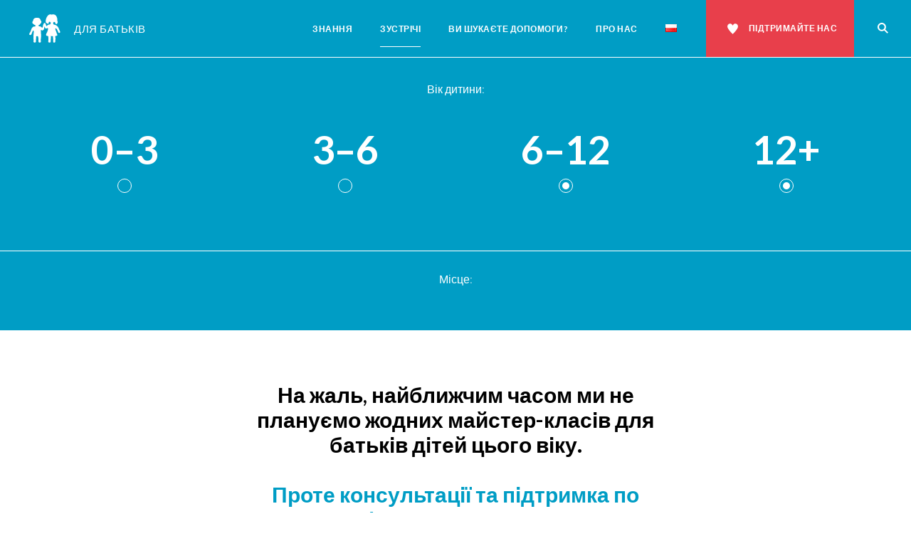

--- FILE ---
content_type: text/html; charset=UTF-8
request_url: https://rodzice.fdds.pl/uk/spotkania/?gdzie=gdansk,starogard-gdanski,online&wiek-dziecka=12%2C6-12
body_size: 10818
content:
<!DOCTYPE html>
<html dir="ltr" lang="uk"
	prefix="og: https://ogp.me/ns#"  class="no-js no-svg">
<head>
<script>document.documentElement.className = document.documentElement.className.replace(/(\s|^)no-js(\s|$)/, '$1js$2');</script>
<meta charset="UTF-8">
<meta name="viewport" content="width=device-width, initial-scale=1">
<link rel="profile" href="https://gmpg.org/xfn/11">
<link href="https://fonts.googleapis.com/css?family=Lato:300,300i,400,400i,700,700i&amp;subset=latin-ext" rel="stylesheet">
<meta property="og:image" content="https://rodzice.fdds.pl/wp-content/themes/fdds-2022/_img/facebook-thumb.jpg" />
<title>Зустрічі - FDDS dla rodziców -</title>

		<!-- All in One SEO 4.3.6.1 - aioseo.com -->
		<meta name="robots" content="max-image-preview:large" />
		<link rel="canonical" href="https://rodzice.fdds.pl/uk/spotkania/" />
		<meta name="generator" content="All in One SEO (AIOSEO) 4.3.6.1 " />
		<meta property="og:locale" content="uk_UA" />
		<meta property="og:site_name" content="FDDS dla rodziców -" />
		<meta property="og:type" content="website" />
		<meta property="og:title" content="Зустрічі - FDDS dla rodziców -" />
		<meta property="og:url" content="https://rodzice.fdds.pl/uk/spotkania/" />
		<meta name="twitter:card" content="summary_large_image" />
		<meta name="twitter:title" content="Зустрічі - FDDS dla rodziców -" />
		<script type="application/ld+json" class="aioseo-schema">
			{"@context":"https:\/\/schema.org","@graph":[{"@type":"BreadcrumbList","@id":"https:\/\/rodzice.fdds.pl\/uk\/spotkania\/#breadcrumblist","itemListElement":[{"@type":"ListItem","@id":"https:\/\/rodzice.fdds.pl\/#listItem","position":1,"item":{"@type":"WebPage","@id":"https:\/\/rodzice.fdds.pl\/","name":"\u0413\u043e\u043b\u043e\u0432\u043d\u0430","description":"Platforma edukacyjna jest miejscem integruj\u0105cym nasze zasoby edukacyjne dotycz\u0105ce problemu krzywdzenia dzieci i jego profilaktyki. Wspieramy rodzic\u00f3w, dajemy im wiedz\u0119 i si\u0142\u0119. Zapraszamy!","url":"https:\/\/rodzice.fdds.pl\/"},"nextItem":"https:\/\/rodzice.fdds.pl\/uk\/spotkania\/#listItem"},{"@type":"ListItem","@id":"https:\/\/rodzice.fdds.pl\/uk\/spotkania\/#listItem","position":2,"item":{"@type":"WebPage","@id":"https:\/\/rodzice.fdds.pl\/uk\/spotkania\/","name":"\u0417\u0443\u0441\u0442\u0440\u0456\u0447\u0456","url":"https:\/\/rodzice.fdds.pl\/uk\/spotkania\/"},"previousItem":"https:\/\/rodzice.fdds.pl\/#listItem"}]},{"@type":"CollectionPage","@id":"https:\/\/rodzice.fdds.pl\/uk\/spotkania\/#collectionpage","url":"https:\/\/rodzice.fdds.pl\/uk\/spotkania\/","name":"\u0417\u0443\u0441\u0442\u0440\u0456\u0447\u0456 - FDDS dla rodzic\u00f3w -","inLanguage":"uk","isPartOf":{"@id":"https:\/\/rodzice.fdds.pl\/#website"},"breadcrumb":{"@id":"https:\/\/rodzice.fdds.pl\/uk\/spotkania\/#breadcrumblist"}},{"@type":"Organization","@id":"https:\/\/rodzice.fdds.pl\/#organization","name":"FDDS dla rodzic\u00f3w","url":"https:\/\/rodzice.fdds.pl\/"},{"@type":"WebSite","@id":"https:\/\/rodzice.fdds.pl\/#website","url":"https:\/\/rodzice.fdds.pl\/","name":"FDDS dla rodzic\u00f3w","alternateName":"Platforma edukacyjna Fundacji Dajemy Dzieciom Si\u0142\u0119 dla rodzic\u00f3w","inLanguage":"uk","publisher":{"@id":"https:\/\/rodzice.fdds.pl\/#organization"}}]}
		</script>
		<!-- All in One SEO -->

<link rel="alternate" href="https://rodzice.fdds.pl/spotkania/?gdzie=gdansk,starogard-gdanski,online&#038;wiek-dziecka=12%2C6-12" hreflang="pl" />
<link rel="alternate" href="https://rodzice.fdds.pl/uk/spotkania/?gdzie=gdansk,starogard-gdanski,online&#038;wiek-dziecka=12%2C6-12" hreflang="uk" />
<link rel='dns-prefetch' href='//s.w.org' />
<link rel="alternate" type="application/rss+xml" title="Канал FDDS dla rodziców &raquo; Зустрічі" href="https://rodzice.fdds.pl/uk/spotkania/feed/" />
		<!-- This site uses the Google Analytics by MonsterInsights plugin v8.14.1 - Using Analytics tracking - https://www.monsterinsights.com/ -->
							<script src="//www.googletagmanager.com/gtag/js?id=G-PYH4T3T8TP"  data-cfasync="false" data-wpfc-render="false" type="text/javascript" async></script>
			<script data-cfasync="false" data-wpfc-render="false" type="text/javascript">
				var mi_version = '8.14.1';
				var mi_track_user = true;
				var mi_no_track_reason = '';
				
								var disableStrs = [
										'ga-disable-G-PYH4T3T8TP',
															'ga-disable-UA-77525895-17',
									];

				/* Function to detect opted out users */
				function __gtagTrackerIsOptedOut() {
					for (var index = 0; index < disableStrs.length; index++) {
						if (document.cookie.indexOf(disableStrs[index] + '=true') > -1) {
							return true;
						}
					}

					return false;
				}

				/* Disable tracking if the opt-out cookie exists. */
				if (__gtagTrackerIsOptedOut()) {
					for (var index = 0; index < disableStrs.length; index++) {
						window[disableStrs[index]] = true;
					}
				}

				/* Opt-out function */
				function __gtagTrackerOptout() {
					for (var index = 0; index < disableStrs.length; index++) {
						document.cookie = disableStrs[index] + '=true; expires=Thu, 31 Dec 2099 23:59:59 UTC; path=/';
						window[disableStrs[index]] = true;
					}
				}

				if ('undefined' === typeof gaOptout) {
					function gaOptout() {
						__gtagTrackerOptout();
					}
				}
								window.dataLayer = window.dataLayer || [];

				window.MonsterInsightsDualTracker = {
					helpers: {},
					trackers: {},
				};
				if (mi_track_user) {
					function __gtagDataLayer() {
						dataLayer.push(arguments);
					}

					function __gtagTracker(type, name, parameters) {
						if (!parameters) {
							parameters = {};
						}

						if (parameters.send_to) {
							__gtagDataLayer.apply(null, arguments);
							return;
						}

						if (type === 'event') {
														parameters.send_to = monsterinsights_frontend.v4_id;
							var hookName = name;
							if (typeof parameters['event_category'] !== 'undefined') {
								hookName = parameters['event_category'] + ':' + name;
							}

							if (typeof MonsterInsightsDualTracker.trackers[hookName] !== 'undefined') {
								MonsterInsightsDualTracker.trackers[hookName](parameters);
							} else {
								__gtagDataLayer('event', name, parameters);
							}
							
														parameters.send_to = monsterinsights_frontend.ua;
							__gtagDataLayer(type, name, parameters);
													} else {
							__gtagDataLayer.apply(null, arguments);
						}
					}

					__gtagTracker('js', new Date());
					__gtagTracker('set', {
						'developer_id.dZGIzZG': true,
											});
										__gtagTracker('config', 'G-PYH4T3T8TP', {"forceSSL":"true"} );
															__gtagTracker('config', 'UA-77525895-17', {"forceSSL":"true"} );
										window.gtag = __gtagTracker;										(function () {
						/* https://developers.google.com/analytics/devguides/collection/analyticsjs/ */
						/* ga and __gaTracker compatibility shim. */
						var noopfn = function () {
							return null;
						};
						var newtracker = function () {
							return new Tracker();
						};
						var Tracker = function () {
							return null;
						};
						var p = Tracker.prototype;
						p.get = noopfn;
						p.set = noopfn;
						p.send = function () {
							var args = Array.prototype.slice.call(arguments);
							args.unshift('send');
							__gaTracker.apply(null, args);
						};
						var __gaTracker = function () {
							var len = arguments.length;
							if (len === 0) {
								return;
							}
							var f = arguments[len - 1];
							if (typeof f !== 'object' || f === null || typeof f.hitCallback !== 'function') {
								if ('send' === arguments[0]) {
									var hitConverted, hitObject = false, action;
									if ('event' === arguments[1]) {
										if ('undefined' !== typeof arguments[3]) {
											hitObject = {
												'eventAction': arguments[3],
												'eventCategory': arguments[2],
												'eventLabel': arguments[4],
												'value': arguments[5] ? arguments[5] : 1,
											}
										}
									}
									if ('pageview' === arguments[1]) {
										if ('undefined' !== typeof arguments[2]) {
											hitObject = {
												'eventAction': 'page_view',
												'page_path': arguments[2],
											}
										}
									}
									if (typeof arguments[2] === 'object') {
										hitObject = arguments[2];
									}
									if (typeof arguments[5] === 'object') {
										Object.assign(hitObject, arguments[5]);
									}
									if ('undefined' !== typeof arguments[1].hitType) {
										hitObject = arguments[1];
										if ('pageview' === hitObject.hitType) {
											hitObject.eventAction = 'page_view';
										}
									}
									if (hitObject) {
										action = 'timing' === arguments[1].hitType ? 'timing_complete' : hitObject.eventAction;
										hitConverted = mapArgs(hitObject);
										__gtagTracker('event', action, hitConverted);
									}
								}
								return;
							}

							function mapArgs(args) {
								var arg, hit = {};
								var gaMap = {
									'eventCategory': 'event_category',
									'eventAction': 'event_action',
									'eventLabel': 'event_label',
									'eventValue': 'event_value',
									'nonInteraction': 'non_interaction',
									'timingCategory': 'event_category',
									'timingVar': 'name',
									'timingValue': 'value',
									'timingLabel': 'event_label',
									'page': 'page_path',
									'location': 'page_location',
									'title': 'page_title',
								};
								for (arg in args) {
																		if (!(!args.hasOwnProperty(arg) || !gaMap.hasOwnProperty(arg))) {
										hit[gaMap[arg]] = args[arg];
									} else {
										hit[arg] = args[arg];
									}
								}
								return hit;
							}

							try {
								f.hitCallback();
							} catch (ex) {
							}
						};
						__gaTracker.create = newtracker;
						__gaTracker.getByName = newtracker;
						__gaTracker.getAll = function () {
							return [];
						};
						__gaTracker.remove = noopfn;
						__gaTracker.loaded = true;
						window['__gaTracker'] = __gaTracker;
					})();
									} else {
										console.log("");
					(function () {
						function __gtagTracker() {
							return null;
						}

						window['__gtagTracker'] = __gtagTracker;
						window['gtag'] = __gtagTracker;
					})();
									}
			</script>
				<!-- / Google Analytics by MonsterInsights -->
		<script type="text/javascript">
window._wpemojiSettings = {"baseUrl":"https:\/\/s.w.org\/images\/core\/emoji\/13.1.0\/72x72\/","ext":".png","svgUrl":"https:\/\/s.w.org\/images\/core\/emoji\/13.1.0\/svg\/","svgExt":".svg","source":{"concatemoji":"https:\/\/rodzice.fdds.pl\/wp-includes\/js\/wp-emoji-release.min.js?ver=5.9.12"}};
/*! This file is auto-generated */
!function(e,a,t){var n,r,o,i=a.createElement("canvas"),p=i.getContext&&i.getContext("2d");function s(e,t){var a=String.fromCharCode;p.clearRect(0,0,i.width,i.height),p.fillText(a.apply(this,e),0,0);e=i.toDataURL();return p.clearRect(0,0,i.width,i.height),p.fillText(a.apply(this,t),0,0),e===i.toDataURL()}function c(e){var t=a.createElement("script");t.src=e,t.defer=t.type="text/javascript",a.getElementsByTagName("head")[0].appendChild(t)}for(o=Array("flag","emoji"),t.supports={everything:!0,everythingExceptFlag:!0},r=0;r<o.length;r++)t.supports[o[r]]=function(e){if(!p||!p.fillText)return!1;switch(p.textBaseline="top",p.font="600 32px Arial",e){case"flag":return s([127987,65039,8205,9895,65039],[127987,65039,8203,9895,65039])?!1:!s([55356,56826,55356,56819],[55356,56826,8203,55356,56819])&&!s([55356,57332,56128,56423,56128,56418,56128,56421,56128,56430,56128,56423,56128,56447],[55356,57332,8203,56128,56423,8203,56128,56418,8203,56128,56421,8203,56128,56430,8203,56128,56423,8203,56128,56447]);case"emoji":return!s([10084,65039,8205,55357,56613],[10084,65039,8203,55357,56613])}return!1}(o[r]),t.supports.everything=t.supports.everything&&t.supports[o[r]],"flag"!==o[r]&&(t.supports.everythingExceptFlag=t.supports.everythingExceptFlag&&t.supports[o[r]]);t.supports.everythingExceptFlag=t.supports.everythingExceptFlag&&!t.supports.flag,t.DOMReady=!1,t.readyCallback=function(){t.DOMReady=!0},t.supports.everything||(n=function(){t.readyCallback()},a.addEventListener?(a.addEventListener("DOMContentLoaded",n,!1),e.addEventListener("load",n,!1)):(e.attachEvent("onload",n),a.attachEvent("onreadystatechange",function(){"complete"===a.readyState&&t.readyCallback()})),(n=t.source||{}).concatemoji?c(n.concatemoji):n.wpemoji&&n.twemoji&&(c(n.twemoji),c(n.wpemoji)))}(window,document,window._wpemojiSettings);
</script>
<style type="text/css">
img.wp-smiley,
img.emoji {
	display: inline !important;
	border: none !important;
	box-shadow: none !important;
	height: 1em !important;
	width: 1em !important;
	margin: 0 0.07em !important;
	vertical-align: -0.1em !important;
	background: none !important;
	padding: 0 !important;
}
</style>
	<link rel='stylesheet' id='wp-block-library-css'  href='https://rodzice.fdds.pl/wp-includes/css/dist/block-library/style.min.css?ver=5.9.12' type='text/css' media='all' />
<style id='global-styles-inline-css' type='text/css'>
body{--wp--preset--color--black: #000000;--wp--preset--color--cyan-bluish-gray: #abb8c3;--wp--preset--color--white: #ffffff;--wp--preset--color--pale-pink: #f78da7;--wp--preset--color--vivid-red: #cf2e2e;--wp--preset--color--luminous-vivid-orange: #ff6900;--wp--preset--color--luminous-vivid-amber: #fcb900;--wp--preset--color--light-green-cyan: #7bdcb5;--wp--preset--color--vivid-green-cyan: #00d084;--wp--preset--color--pale-cyan-blue: #8ed1fc;--wp--preset--color--vivid-cyan-blue: #0693e3;--wp--preset--color--vivid-purple: #9b51e0;--wp--preset--gradient--vivid-cyan-blue-to-vivid-purple: linear-gradient(135deg,rgba(6,147,227,1) 0%,rgb(155,81,224) 100%);--wp--preset--gradient--light-green-cyan-to-vivid-green-cyan: linear-gradient(135deg,rgb(122,220,180) 0%,rgb(0,208,130) 100%);--wp--preset--gradient--luminous-vivid-amber-to-luminous-vivid-orange: linear-gradient(135deg,rgba(252,185,0,1) 0%,rgba(255,105,0,1) 100%);--wp--preset--gradient--luminous-vivid-orange-to-vivid-red: linear-gradient(135deg,rgba(255,105,0,1) 0%,rgb(207,46,46) 100%);--wp--preset--gradient--very-light-gray-to-cyan-bluish-gray: linear-gradient(135deg,rgb(238,238,238) 0%,rgb(169,184,195) 100%);--wp--preset--gradient--cool-to-warm-spectrum: linear-gradient(135deg,rgb(74,234,220) 0%,rgb(151,120,209) 20%,rgb(207,42,186) 40%,rgb(238,44,130) 60%,rgb(251,105,98) 80%,rgb(254,248,76) 100%);--wp--preset--gradient--blush-light-purple: linear-gradient(135deg,rgb(255,206,236) 0%,rgb(152,150,240) 100%);--wp--preset--gradient--blush-bordeaux: linear-gradient(135deg,rgb(254,205,165) 0%,rgb(254,45,45) 50%,rgb(107,0,62) 100%);--wp--preset--gradient--luminous-dusk: linear-gradient(135deg,rgb(255,203,112) 0%,rgb(199,81,192) 50%,rgb(65,88,208) 100%);--wp--preset--gradient--pale-ocean: linear-gradient(135deg,rgb(255,245,203) 0%,rgb(182,227,212) 50%,rgb(51,167,181) 100%);--wp--preset--gradient--electric-grass: linear-gradient(135deg,rgb(202,248,128) 0%,rgb(113,206,126) 100%);--wp--preset--gradient--midnight: linear-gradient(135deg,rgb(2,3,129) 0%,rgb(40,116,252) 100%);--wp--preset--duotone--dark-grayscale: url('#wp-duotone-dark-grayscale');--wp--preset--duotone--grayscale: url('#wp-duotone-grayscale');--wp--preset--duotone--purple-yellow: url('#wp-duotone-purple-yellow');--wp--preset--duotone--blue-red: url('#wp-duotone-blue-red');--wp--preset--duotone--midnight: url('#wp-duotone-midnight');--wp--preset--duotone--magenta-yellow: url('#wp-duotone-magenta-yellow');--wp--preset--duotone--purple-green: url('#wp-duotone-purple-green');--wp--preset--duotone--blue-orange: url('#wp-duotone-blue-orange');--wp--preset--font-size--small: 13px;--wp--preset--font-size--medium: 20px;--wp--preset--font-size--large: 36px;--wp--preset--font-size--x-large: 42px;}.has-black-color{color: var(--wp--preset--color--black) !important;}.has-cyan-bluish-gray-color{color: var(--wp--preset--color--cyan-bluish-gray) !important;}.has-white-color{color: var(--wp--preset--color--white) !important;}.has-pale-pink-color{color: var(--wp--preset--color--pale-pink) !important;}.has-vivid-red-color{color: var(--wp--preset--color--vivid-red) !important;}.has-luminous-vivid-orange-color{color: var(--wp--preset--color--luminous-vivid-orange) !important;}.has-luminous-vivid-amber-color{color: var(--wp--preset--color--luminous-vivid-amber) !important;}.has-light-green-cyan-color{color: var(--wp--preset--color--light-green-cyan) !important;}.has-vivid-green-cyan-color{color: var(--wp--preset--color--vivid-green-cyan) !important;}.has-pale-cyan-blue-color{color: var(--wp--preset--color--pale-cyan-blue) !important;}.has-vivid-cyan-blue-color{color: var(--wp--preset--color--vivid-cyan-blue) !important;}.has-vivid-purple-color{color: var(--wp--preset--color--vivid-purple) !important;}.has-black-background-color{background-color: var(--wp--preset--color--black) !important;}.has-cyan-bluish-gray-background-color{background-color: var(--wp--preset--color--cyan-bluish-gray) !important;}.has-white-background-color{background-color: var(--wp--preset--color--white) !important;}.has-pale-pink-background-color{background-color: var(--wp--preset--color--pale-pink) !important;}.has-vivid-red-background-color{background-color: var(--wp--preset--color--vivid-red) !important;}.has-luminous-vivid-orange-background-color{background-color: var(--wp--preset--color--luminous-vivid-orange) !important;}.has-luminous-vivid-amber-background-color{background-color: var(--wp--preset--color--luminous-vivid-amber) !important;}.has-light-green-cyan-background-color{background-color: var(--wp--preset--color--light-green-cyan) !important;}.has-vivid-green-cyan-background-color{background-color: var(--wp--preset--color--vivid-green-cyan) !important;}.has-pale-cyan-blue-background-color{background-color: var(--wp--preset--color--pale-cyan-blue) !important;}.has-vivid-cyan-blue-background-color{background-color: var(--wp--preset--color--vivid-cyan-blue) !important;}.has-vivid-purple-background-color{background-color: var(--wp--preset--color--vivid-purple) !important;}.has-black-border-color{border-color: var(--wp--preset--color--black) !important;}.has-cyan-bluish-gray-border-color{border-color: var(--wp--preset--color--cyan-bluish-gray) !important;}.has-white-border-color{border-color: var(--wp--preset--color--white) !important;}.has-pale-pink-border-color{border-color: var(--wp--preset--color--pale-pink) !important;}.has-vivid-red-border-color{border-color: var(--wp--preset--color--vivid-red) !important;}.has-luminous-vivid-orange-border-color{border-color: var(--wp--preset--color--luminous-vivid-orange) !important;}.has-luminous-vivid-amber-border-color{border-color: var(--wp--preset--color--luminous-vivid-amber) !important;}.has-light-green-cyan-border-color{border-color: var(--wp--preset--color--light-green-cyan) !important;}.has-vivid-green-cyan-border-color{border-color: var(--wp--preset--color--vivid-green-cyan) !important;}.has-pale-cyan-blue-border-color{border-color: var(--wp--preset--color--pale-cyan-blue) !important;}.has-vivid-cyan-blue-border-color{border-color: var(--wp--preset--color--vivid-cyan-blue) !important;}.has-vivid-purple-border-color{border-color: var(--wp--preset--color--vivid-purple) !important;}.has-vivid-cyan-blue-to-vivid-purple-gradient-background{background: var(--wp--preset--gradient--vivid-cyan-blue-to-vivid-purple) !important;}.has-light-green-cyan-to-vivid-green-cyan-gradient-background{background: var(--wp--preset--gradient--light-green-cyan-to-vivid-green-cyan) !important;}.has-luminous-vivid-amber-to-luminous-vivid-orange-gradient-background{background: var(--wp--preset--gradient--luminous-vivid-amber-to-luminous-vivid-orange) !important;}.has-luminous-vivid-orange-to-vivid-red-gradient-background{background: var(--wp--preset--gradient--luminous-vivid-orange-to-vivid-red) !important;}.has-very-light-gray-to-cyan-bluish-gray-gradient-background{background: var(--wp--preset--gradient--very-light-gray-to-cyan-bluish-gray) !important;}.has-cool-to-warm-spectrum-gradient-background{background: var(--wp--preset--gradient--cool-to-warm-spectrum) !important;}.has-blush-light-purple-gradient-background{background: var(--wp--preset--gradient--blush-light-purple) !important;}.has-blush-bordeaux-gradient-background{background: var(--wp--preset--gradient--blush-bordeaux) !important;}.has-luminous-dusk-gradient-background{background: var(--wp--preset--gradient--luminous-dusk) !important;}.has-pale-ocean-gradient-background{background: var(--wp--preset--gradient--pale-ocean) !important;}.has-electric-grass-gradient-background{background: var(--wp--preset--gradient--electric-grass) !important;}.has-midnight-gradient-background{background: var(--wp--preset--gradient--midnight) !important;}.has-small-font-size{font-size: var(--wp--preset--font-size--small) !important;}.has-medium-font-size{font-size: var(--wp--preset--font-size--medium) !important;}.has-large-font-size{font-size: var(--wp--preset--font-size--large) !important;}.has-x-large-font-size{font-size: var(--wp--preset--font-size--x-large) !important;}
</style>
<link rel='stylesheet' id='contact-form-7-css'  href='https://rodzice.fdds.pl/wp-content/plugins/contact-form-7/includes/css/styles.css?ver=5.6.4' type='text/css' media='all' />
<link rel='stylesheet' id='style-css'  href='https://rodzice.fdds.pl/wp-content/themes/fdds-2022/style.css?ver=5.9.12' type='text/css' media='all' />
<script type='text/javascript' src='https://rodzice.fdds.pl/wp-content/plugins/google-analytics-for-wordpress/assets/js/frontend-gtag.min.js?ver=8.14.1' id='monsterinsights-frontend-script-js'></script>
<script data-cfasync="false" data-wpfc-render="false" type="text/javascript" id='monsterinsights-frontend-script-js-extra'>/* <![CDATA[ */
var monsterinsights_frontend = {"js_events_tracking":"true","download_extensions":"doc,pdf,ppt,zip,xls,docx,pptx,xlsx","inbound_paths":"[]","home_url":"https:\/\/rodzice.fdds.pl","hash_tracking":"false","ua":"UA-77525895-17","v4_id":"G-PYH4T3T8TP"};/* ]]> */
</script>
<script type='text/javascript' src='https://rodzice.fdds.pl/wp-includes/js/jquery/jquery.min.js?ver=3.6.0' id='jquery-core-js'></script>
<script type='text/javascript' src='https://rodzice.fdds.pl/wp-includes/js/jquery/jquery-migrate.min.js?ver=3.3.2' id='jquery-migrate-js'></script>
<link rel="https://api.w.org/" href="https://rodzice.fdds.pl/wp-json/" /><link rel="EditURI" type="application/rsd+xml" title="RSD" href="https://rodzice.fdds.pl/xmlrpc.php?rsd" />
<link rel="wlwmanifest" type="application/wlwmanifest+xml" href="https://rodzice.fdds.pl/wp-includes/wlwmanifest.xml" /> 
<meta name="generator" content="WordPress 5.9.12" />
<link rel="icon" href="https://rodzice.fdds.pl/wp-content/uploads/2018/08/cropped-favicon-32x32.png" sizes="32x32" />
<link rel="icon" href="https://rodzice.fdds.pl/wp-content/uploads/2018/08/cropped-favicon-192x192.png" sizes="192x192" />
<link rel="apple-touch-icon" href="https://rodzice.fdds.pl/wp-content/uploads/2018/08/cropped-favicon-180x180.png" />
<meta name="msapplication-TileImage" content="https://rodzice.fdds.pl/wp-content/uploads/2018/08/cropped-favicon-270x270.png" />
<style id="wpforms-css-vars-root">
				:root {
					--wpforms-field-border-radius: 3px;
--wpforms-field-background-color: #ffffff;
--wpforms-field-border-color: rgba( 0, 0, 0, 0.25 );
--wpforms-field-text-color: rgba( 0, 0, 0, 0.7 );
--wpforms-label-color: rgba( 0, 0, 0, 0.85 );
--wpforms-label-sublabel-color: rgba( 0, 0, 0, 0.55 );
--wpforms-label-error-color: #d63637;
--wpforms-button-border-radius: 3px;
--wpforms-button-background-color: #066aab;
--wpforms-button-text-color: #ffffff;
--wpforms-field-size-input-height: 43px;
--wpforms-field-size-input-spacing: 15px;
--wpforms-field-size-font-size: 16px;
--wpforms-field-size-line-height: 19px;
--wpforms-field-size-padding-h: 14px;
--wpforms-field-size-checkbox-size: 16px;
--wpforms-field-size-sublabel-spacing: 5px;
--wpforms-field-size-icon-size: 1;
--wpforms-label-size-font-size: 16px;
--wpforms-label-size-line-height: 19px;
--wpforms-label-size-sublabel-font-size: 14px;
--wpforms-label-size-sublabel-line-height: 17px;
--wpforms-button-size-font-size: 17px;
--wpforms-button-size-height: 41px;
--wpforms-button-size-padding-h: 15px;
--wpforms-button-size-margin-top: 10px;

				}
			</style></head>

<body data-rsssl=1 class="archive post-type-archive post-type-archive-warsztaty">

	<a class="skip-link screen-reader-text" href="#content">Перейти до вмісту</a>


	<div class="menu-main-container">
		<div class="menu-bar">
			<header role="banner" >
				<a class="logo" href="https://rodzice.fdds.pl/uk"><img src="https://rodzice.fdds.pl/wp-content/themes/fdds-2022/_img/sygnet.svg" alt="" /><span>Для батьків</span></a>
				<button id="show-nav"><span class="screen-reader-text">Pokaż nawigację</span></button>
			</header>
			<div class="menu-container" id="menu-container"><nav role="navigation">
					<ul id="menu-menu-glowne-uk" class=""><li id="menu-item-2281" class="menu-item menu-item-type-post_type_archive menu-item-object-wiedza menu-item-2281"><a href="https://rodzice.fdds.pl/uk/wiedza/">Знання</a></li>
<li id="menu-item-2280" class="menu-item menu-item-type-post_type_archive menu-item-object-warsztaty current-menu-item menu-item-2280 active"><a href="https://rodzice.fdds.pl/uk/spotkania/" aria-current="page">Зустрічі</a></li>
<li id="menu-item-2273" class="menu-item menu-item-type-post_type menu-item-object-pomoc menu-item-2273"><a href="https://rodzice.fdds.pl/uk/pomoc/%d1%8f%d0%ba-%d0%bc%d0%b8-%d0%bc%d0%be%d0%b6%d0%b5%d0%bc%d0%be-%d0%b4%d0%be%d0%bf%d0%be%d0%bc%d0%be%d0%b3%d1%82%d0%b8/">Ви шукаєте допомоги?</a></li>
<li id="menu-item-2272" class="menu-item menu-item-type-post_type menu-item-object-page menu-item-2272"><a href="https://rodzice.fdds.pl/uk/%d0%bf%d1%80%d0%be-%d0%bd%d0%b0%d1%81/">Про нас</a></li>
<li id="menu-item-2274-pl" class="lang-item lang-item-304 lang-item-pl lang-item-first menu-item menu-item-type-custom menu-item-object-custom menu-item-2274-pl"><a href="https://rodzice.fdds.pl/spotkania/?gdzie=gdansk,starogard-gdanski,online&#038;wiek-dziecka=12%2C6-12" hreflang="pl-PL" lang="pl-PL"><img src="[data-uri]" alt="Polski" width="16" height="11" style="width: 16px; height: 11px;" /></a></li>
<li id="menu-item-2275" class="help menu-item menu-item-type-custom menu-item-object-custom menu-item-2275"><a href="http://fdds.pl/pomoz/">Підтримайте нас</a></li>
</ul>				</nav><button id="show-search"><span class="screen-reader-text">Pokaż wyszukiwarkę</span></button><form class="searchform" action="https://rodzice.fdds.pl/uk/" method="get">
					<div><div>
						<label class="screen-reader-text" for="search">Пошук</label>
						<input type="text" name="s" value="" id="search" />
						<input type="submit" value="Пошук"/>
					</div></div>
			</form></div>
		</div>
	</div>

<div id="content" class="site-content">


<div class="filter">
    <div class="title">Вік дитини:</div>
    <ul class="grid">
        <li class="col-8 col-md-auto"><a href="/uk/spotkania/?gdzie=gdansk%2Cstarogard-gdanski%2Conline&wiek-dziecka=0-3,12,6-12">0–3</a></li>

    
        <li class="col-8 col-md-auto"><a href="/uk/spotkania/?gdzie=gdansk%2Cstarogard-gdanski%2Conline&wiek-dziecka=3-6,12,6-12">3–6</a></li>

    
        <li class="col-8 col-md-auto"><a class="active" href="/uk/spotkania/?gdzie=gdansk%2Cstarogard-gdanski%2Conline&wiek-dziecka=12">6–12</a></li>

    
        <li class="col-8 col-md-auto"><a class="active" href="/uk/spotkania/?gdzie=gdansk%2Cstarogard-gdanski%2Conline&wiek-dziecka=6-12">12+</a></li>

    </ul>
</div>
<div class="filter miasta">
    <div class="title">Місце:</div>
    <!-- Jeśli jest więcej niż trzy elementy, należy ustawić col-md-auto, inaczej ma być col-md-2 i justify-center -->
    <ul class="grid justify-center"></ul>
</div>	

		<div class="brak grid justify-center">
    <div class="col-8 col-md-6 col-lg-4">
        <p>На жаль, найближчим часом ми не плануємо жодних майстер-класів для батьків дітей цього віку.</p>
                <p><a href="https://rodzice.fdds.pl/uk/pomoc/%d1%8f%d0%ba-%d0%bc%d0%b8-%d0%bc%d0%be%d0%b6%d0%b5%d0%bc%d0%be-%d0%b4%d0%be%d0%bf%d0%be%d0%bc%d0%be%d0%b3%d1%82%d0%b8/">Проте консультації та підтримка по телефону</a> все ще у вашому розпорядженні.</p>
            </div>
</div>

	
		
		
					<a href="https://rodzice.fdds.pl/uk/pomoc/%d1%8f%d0%ba-%d0%bc%d0%b8-%d0%bc%d0%be%d0%b6%d0%b5%d0%bc%d0%be-%d0%b4%d0%be%d0%bf%d0%be%d0%bc%d0%be%d0%b3%d1%82%d0%b8/" class="reaguj">
				<div>Ви шукаєте допомоги?</div>
				<div>Дізнатися більше →</div>
			</a>
		
		<div class="newsletter_form" id="newsletter_form">
			<!--<button id="show_newsletter">Zapisz się do naszego newslettera</button>
			<form class="newsletter" id="newsletter" method="post" action="https://s.enewsletter.pl/acq/398/">
				<div><div>
					<div style="display: none;">
						<input type="hidden" value="fdds_newsletter" name="action" />
						<input type="hidden" name="s_uid" value="398">
						<input type="hidden" name="s_key" value="*15BF66CE2EE134A14224A09A31454C78D27DB238">
						<input type="hidden" name="s_interface" value="1">
						<input type="hidden" name="s_type" value="HTML">
						<input type="hidden" name="s_encoded" value="UTF-8">
						<input type="hidden" name="s_group_12" value="1">
					</div>
					<label for="newsletter-input">Wpisz swój e-mail:</label>
					<input type="email" id="newsletter-input" name="s_email" required>
					<input type="submit" name="submit" value="→">
				</div></div>
			</form>
			--><div class="thank-you" id="thank-you" role="alert">Dziękujemy</div>
			<span class="loader"></span>
		</div>



		<div class="footer grid">
			<div class="col-8 col-md-4">
				<div class="logo"><img src="https://rodzice.fdds.pl/wp-content/themes/fdds-2022/_img/footer.svg" alt="" /></div><!--
				--><div class="menu">
					<ul>
						<li><span>Контакти: </span><a href="mailto:rodzice@fdds.pl">rodzice@fdds.pl</a></li>
						<li class="social"><span>Спостерігайте за нами: </span>
							<a class="social" href="https://pl-pl.facebook.com/DajemyDzieciomSile/" title="facebook"><img src="https://rodzice.fdds.pl/wp-content/themes/fdds-2022/_img/facebook.svg" alt="Facebook" /></a>
							<a class="social" href="https://www.instagram.com/dajemydzieciomsile/" title="instagram"><img src="https://rodzice.fdds.pl/wp-content/themes/fdds-2022/_img/instagram.svg" alt="Instagram" /></a>
							<a class="social" href="https://www.youtube.com/channel/UC_gdoWFF8JOwgTOIamwEMCw" title="youtube"><img src="https://rodzice.fdds.pl/wp-content/themes/fdds-2022/_img/youtube.svg" alt="Youtube" /></a>
						</li>
						<li><a href="">Політика конфіденційності</a></li>
						<li class="turbodizel"><a href="http://turbodizel.pl/">projekt: Turbodizel.</a></li>
					</ul>
				</div>
			</div>
			<div class="col-8 col-md-4">
				<div class="text">
					<img class="ue" src="https://rodzice.fdds.pl/wp-content/themes/fdds-2022/_img/uniauropejska.svg" alt="" />
					<p>Strona powstała w ramach projektu „From policy to reality – shifting attitudes and practices from corporal punishment to safeguarding children” nr. JUST /2015/RDAP/AG/CORP/9175 przy wsparciu </p>
				</div><!--
				--><div class="text">
					<p>finansowym z programu Rights, Equality and Citizenship (REC) (2014-2020) Unii Europejskiej. <br><br> Wyłączną odpowiedzialność za treść tej strony ponosi Fundacja Dajemy Dzieciom Siłę, treść w żaden sposób nie może zostać uznana za wyraz poglądów Komisji Europejskiej.</p>
				</div>
			</div>
		</div>

	</div><!-- #content -->
<script type='text/javascript' src='https://rodzice.fdds.pl/wp-content/plugins/contact-form-7/includes/swv/js/index.js?ver=5.6.4' id='swv-js'></script>
<script type='text/javascript' id='contact-form-7-js-extra'>
/* <![CDATA[ */
var wpcf7 = {"api":{"root":"https:\/\/rodzice.fdds.pl\/wp-json\/","namespace":"contact-form-7\/v1"}};
/* ]]> */
</script>
<script type='text/javascript' src='https://rodzice.fdds.pl/wp-content/plugins/contact-form-7/includes/js/index.js?ver=5.6.4' id='contact-form-7-js'></script>
<script type='text/javascript' src='https://rodzice.fdds.pl/wp-content/themes/fdds-2022/_js/jquery-3.3.1.min.js?ver=3.3' id='script-js'></script>
	<script src="https://rodzice.fdds.pl/wp-content/themes/fdds-2022/_js/imagesloaded.pkgd.min.js"></script>
	<script src="https://rodzice.fdds.pl/wp-content/themes/fdds-2022/_js/masonry.pkgd.min.js"></script>
	<script>
	var $grid = $('.masonry').masonry({
	  itemSelector: '.grid-item',
	  columnWidth: '.grid-sizer',
	  transitionDuration: 0
	});
	$grid.imagesLoaded().progress( function() {
	  $grid.masonry('layout');
	});
	$('#show-search').on('click', function() {
		$('#menu-container').toggleClass('show-search');
	})
	$('#show-nav').on('click', function() {
		$('#menu-container').toggleClass('show-nav');
	})
	$('#show_newsletter').on('click', function() {
		$('#newsletter_form').addClass('show-form');
	})
	$('#newsletter').on('submit', function(e) {
		e.preventDefault()
		$('#newsletter_form').addClass('submitting');
		var data = $(this).serialize();
		$.post("https://rodzice.fdds.pl/wp-admin/admin-ajax.php", data, function(response) {
			$('#thank-you').html(response);
			$('#newsletter_form').removeClass('submitting');
			$('#newsletter_form').addClass('submitting-successful');
		});

	})
	$('body').on('click', '.collapse.collapsed', function() {
	    $(this).toggleClass('collapsed uncollapsed');
	})
	$('body').on('click', '.reveal span', function() {
		$(this).closest('.uncollapsed').removeClass('uncollapsed').addClass('collapsed');
	})
	$('.select-list').on('click', '.head', function(){
		$(this).closest('.select-list').toggleClass('show')
	})
	$('.show-form').on('click', function(e){
		e.preventDefault();
		$(this).next('.wpcf7, .formularz-container').css('display', 'block');
		$(this).remove();
	})
	</script>
</body>
</html>


--- FILE ---
content_type: text/css
request_url: https://rodzice.fdds.pl/wp-content/themes/fdds-2022/style.css?ver=5.9.12
body_size: 98474
content:
@charset "UTF-8";
/*
Theme Name: FDDS dla rodziców 2022
*/
/*$reflex-md: 768px !default;
$reflex-lg: 1280px !default;
$reflex-xlg: 1920px !default;*/
.container,
.container-full {
  -webkit-box-sizing: border-box;
  -moz-box-sizing: border-box;
  box-sizing: border-box;
  width: 100%;
  margin-right: auto;
  margin-left: auto;
  padding-right: 80px;
  padding-left: 80px; }
  .container .grid,
  .container-full .grid {
    margin-right: -40px;
    margin-left: -40px; }

.grid {
  -webkit-box-sizing: border-box;
  -moz-box-sizing: border-box;
  box-sizing: border-box;
  display: block;
  display: -ms-flexbox;
  display: -webkit-flex;
  display: flex;
  -ms-flex-wrap: wrap;
  -webkit-flex-wrap: wrap;
  flex-wrap: wrap;
  padding: 0;
  margin: 0 auto;
  position: relative;
  letter-spacing: -.31em;
  *letter-spacing: normal;
  word-spacing: -.43em;
  list-style-type: none; }
  .grid::before, .grid::after {
    -webkit-box-sizing: border-box;
    -moz-box-sizing: border-box;
    box-sizing: border-box;
    letter-spacing: normal;
    word-spacing: normal;
    white-space: normal; }

[class*="col-"] {
  -webkit-box-sizing: border-box;
  -moz-box-sizing: border-box;
  box-sizing: border-box;
  letter-spacing: normal;
  word-spacing: normal;
  white-space: normal;
  position: relative;
  width: 100%;
  vertical-align: top;
  padding: 0px;
  display: inline-block;
  *display: inline;
  zoom: 1; }
  [class*="col-"]::before, [class*="col-"]::after {
    -webkit-box-sizing: border-box;
    -moz-box-sizing: border-box;
    box-sizing: border-box;
    letter-spacing: normal;
    word-spacing: normal;
    white-space: normal; }
  [class*="col-"] .grid {
    -ms-flex: 1 1 auto;
    -webkit-flex: 1 1 auto;
    flex: 1 1 auto;
    margin: -40px; }

.grid {
  padding: 0 20px; }

.col-8 {
  width: 100%;
  *width: 99.9%; }

.col-7 {
  width: 87.5%;
  *width: 87.4%; }

.col-6 {
  width: 75%;
  *width: 74.9%; }

.col-5 {
  width: 62.5%;
  *width: 62.4%; }

.col-4 {
  width: 50%;
  *width: 49.9%; }

.col-3 {
  width: 37.5%;
  *width: 37.4%; }

.col-2 {
  width: 25%;
  *width: 24.9%; }

.col-1 {
  width: 12.5%;
  *width: 12.4%; }

@media (min-width: 600px) {
  [class*="col-"] {
    padding: 0 20px; }
  .col-md-8 {
    width: 100%;
    *width: 99.9%; }
  .col-md-7 {
    width: 87.5%;
    *width: 87.4%; }
  .col-md-6 {
    width: 75%;
    *width: 74.9%; }
  .col-md-5 {
    width: 62.5%;
    *width: 62.4%; }
  .col-md-4 {
    width: 50%;
    *width: 49.9%; }
  .col-md-3 {
    width: 37.5%;
    *width: 37.4%; }
  .col-md-2 {
    width: 25%;
    *width: 24.9%; }
  .col-md-1 {
    width: 12.5%;
    *width: 12.4%; } }

@media (min-width: 1000px) {
  .col-lg-8 {
    width: 100%;
    *width: 99.9%; }
  .col-lg-7 {
    width: 87.5%;
    *width: 87.4%; }
  .col-lg-6 {
    width: 75%;
    *width: 74.9%; }
  .col-lg-5 {
    width: 62.5%;
    *width: 62.4%; }
  .col-lg-4 {
    width: 50%;
    *width: 49.9%; }
  .col-lg-3 {
    width: 37.5%;
    *width: 37.4%; }
  .col-lg-2 {
    width: 25%;
    *width: 24.9%; }
  .col-lg-1 {
    width: 12.5%;
    *width: 12.4%; } }

@media (min-width: 1500px) {
  .grid {
    padding: 0 75px; }
  [class*="col-"] {
    padding: 0 25px; }
  .col-xlg-8 {
    width: 100%;
    *width: 99.9%; }
  .col-xlg-7 {
    width: 87.5%;
    *width: 87.4%; }
  .col-xlg-6 {
    width: 75%;
    *width: 74.9%; }
  .col-xlg-5 {
    width: 62.5%;
    *width: 62.4%; }
  .col-xlg-4 {
    width: 50%;
    *width: 49.9%; }
  .col-xlg-3 {
    width: 37.5%;
    *width: 37.4%; }
  .col-xlg-2 {
    width: 25%;
    *width: 24.9%; }
  .col-xlg-1 {
    width: 12.5%;
    *width: 12.4%; } }

.col-auto {
  -ms-flex: 1 0 auto;
  -webkit-flex: 1 0 0px;
  flex: 1 0 0px;
  width: auto; }

@media (min-width: 600px) {
  .col-md-auto {
    -ms-flex: 1 0 auto;
    -webkit-flex: 1 0 0px;
    flex: 1 0 0px;
    width: auto; } }

@media (min-width: 1000px) {
  .col-lg-auto {
    -ms-flex: 1 0 auto;
    -webkit-flex: 1 0 0px;
    flex: 1 0 0px;
    width: auto; } }

@media (min-width: 1500px) {
  .col-xlg-auto {
    -ms-flex: 1 0 auto;
    -webkit-flex: 1 0 0px;
    flex: 1 0 0px;
    width: auto; } }

.order-8 {
  -ms-flex-order: 8;
  -webkit-order: 8;
  order: 8; }

.order-7 {
  -ms-flex-order: 7;
  -webkit-order: 7;
  order: 7; }

.order-6 {
  -ms-flex-order: 6;
  -webkit-order: 6;
  order: 6; }

.order-5 {
  -ms-flex-order: 5;
  -webkit-order: 5;
  order: 5; }

.order-4 {
  -ms-flex-order: 4;
  -webkit-order: 4;
  order: 4; }

.order-3 {
  -ms-flex-order: 3;
  -webkit-order: 3;
  order: 3; }

.order-2 {
  -ms-flex-order: 2;
  -webkit-order: 2;
  order: 2; }

.order-1 {
  -ms-flex-order: 1;
  -webkit-order: 1;
  order: 1; }

.order-0 {
  -ms-flex-order: 0;
  -webkit-order: 0;
  order: 0; }

@media only screen and (min-width: 600px) {
  .order-8-md {
    -ms-flex-order: 8;
    -webkit-order: 8;
    order: 8; }
  .order-7-md {
    -ms-flex-order: 7;
    -webkit-order: 7;
    order: 7; }
  .order-6-md {
    -ms-flex-order: 6;
    -webkit-order: 6;
    order: 6; }
  .order-5-md {
    -ms-flex-order: 5;
    -webkit-order: 5;
    order: 5; }
  .order-4-md {
    -ms-flex-order: 4;
    -webkit-order: 4;
    order: 4; }
  .order-3-md {
    -ms-flex-order: 3;
    -webkit-order: 3;
    order: 3; }
  .order-2-md {
    -ms-flex-order: 2;
    -webkit-order: 2;
    order: 2; }
  .order-1-md {
    -ms-flex-order: 1;
    -webkit-order: 1;
    order: 1; }
  .order-0-md {
    -ms-flex-order: 0;
    -webkit-order: 0;
    order: 0; } }

@media only screen and (min-width: 1000px) {
  .order-8-lg {
    -ms-flex-order: 8;
    -webkit-order: 8;
    order: 8; }
  .order-7-lg {
    -ms-flex-order: 7;
    -webkit-order: 7;
    order: 7; }
  .order-6-lg {
    -ms-flex-order: 6;
    -webkit-order: 6;
    order: 6; }
  .order-5-lg {
    -ms-flex-order: 5;
    -webkit-order: 5;
    order: 5; }
  .order-4-lg {
    -ms-flex-order: 4;
    -webkit-order: 4;
    order: 4; }
  .order-3-lg {
    -ms-flex-order: 3;
    -webkit-order: 3;
    order: 3; }
  .order-2-lg {
    -ms-flex-order: 2;
    -webkit-order: 2;
    order: 2; }
  .order-1-lg {
    -ms-flex-order: 1;
    -webkit-order: 1;
    order: 1; }
  .order-0-lg {
    -ms-flex-order: 0;
    -webkit-order: 0;
    order: 0; } }

@media only screen and (min-width: 1500px) {
  .order-8-xlg {
    -ms-flex-order: 8;
    -webkit-order: 8;
    order: 8; }
  .order-7-xlg {
    -ms-flex-order: 7;
    -webkit-order: 7;
    order: 7; }
  .order-6-xlg {
    -ms-flex-order: 6;
    -webkit-order: 6;
    order: 6; }
  .order-5-xlg {
    -ms-flex-order: 5;
    -webkit-order: 5;
    order: 5; }
  .order-4-xlg {
    -ms-flex-order: 4;
    -webkit-order: 4;
    order: 4; }
  .order-3-xlg {
    -ms-flex-order: 3;
    -webkit-order: 3;
    order: 3; }
  .order-2-xlg {
    -ms-flex-order: 2;
    -webkit-order: 2;
    order: 2; }
  .order-1-xlg {
    -ms-flex-order: 1;
    -webkit-order: 1;
    order: 1; }
  .order-0-xlg {
    -ms-flex-order: 0;
    -webkit-order: 0;
    order: 0; } }

.offset-7 {
  margin-left: 87.5%;
  *margin-left: 87.4%; }

.offset-6 {
  margin-left: 75%;
  *margin-left: 74.9%; }

.offset-5 {
  margin-left: 62.5%;
  *margin-left: 62.4%; }

.offset-4 {
  margin-left: 50%;
  *margin-left: 49.9%; }

.offset-3 {
  margin-left: 37.5%;
  *margin-left: 37.4%; }

.offset-2 {
  margin-left: 25%;
  *margin-left: 24.9%; }

.offset-1 {
  margin-left: 12.5%;
  *margin-left: 12.4%; }

@media only screen and (min-width: 600px) {
  .offset-7-md {
    margin-left: 87.5%;
    *margin-left: 87.4%; }
  .offset-6-md {
    margin-left: 75%;
    *margin-left: 74.9%; }
  .offset-5-md {
    margin-left: 62.5%;
    *margin-left: 62.4%; }
  .offset-4-md {
    margin-left: 50%;
    *margin-left: 49.9%; }
  .offset-3-md {
    margin-left: 37.5%;
    *margin-left: 37.4%; }
  .offset-2-md {
    margin-left: 25%;
    *margin-left: 24.9%; }
  .offset-1-md {
    margin-left: 12.5%;
    *margin-left: 12.4%; }
  .offset-0-md {
    margin-left: 0;
    *margin-left: -0.1%; } }

@media only screen and (min-width: 1000px) {
  .offset-7-lg {
    margin-left: 87.5%;
    *margin-left: 87.4%; }
  .offset-6-lg {
    margin-left: 75%;
    *margin-left: 74.9%; }
  .offset-5-lg {
    margin-left: 62.5%;
    *margin-left: 62.4%; }
  .offset-4-lg {
    margin-left: 50%;
    *margin-left: 49.9%; }
  .offset-3-lg {
    margin-left: 37.5%;
    *margin-left: 37.4%; }
  .offset-2-lg {
    margin-left: 25%;
    *margin-left: 24.9%; }
  .offset-1-lg {
    margin-left: 12.5%;
    *margin-left: 12.4%; }
  .offset-0-lg {
    margin-left: 0;
    *margin-left: -0.1%; } }

@media only screen and (min-width: 1500px) {
  .offset-7-xlg {
    margin-left: 87.5%;
    *margin-left: 87.4%; }
  .offset-6-xlg {
    margin-left: 75%;
    *margin-left: 74.9%; }
  .offset-5-xlg {
    margin-left: 62.5%;
    *margin-left: 62.4%; }
  .offset-4-xlg {
    margin-left: 50%;
    *margin-left: 49.9%; }
  .offset-3-xlg {
    margin-left: 37.5%;
    *margin-left: 37.4%; }
  .offset-2-xlg {
    margin-left: 25%;
    *margin-left: 24.9%; }
  .offset-1-xlg {
    margin-left: 12.5%;
    *margin-left: 12.4%; }
  .offset-0-xlg {
    margin-left: 0;
    *margin-left: -0.1%; } }

.wrap {
  -ms-flex-wrap: wrap;
  -webkit-flex-wrap: wrap;
  flex-wrap: wrap; }

.no-wrap {
  -ms-flex-wrap: nowrap;
  -webkit-flex-wrap: nowrap;
  flex-wrap: nowrap; }
  .no-wrap [class*="col-"] {
    -ms-flex-negative: 1;
    -webkit-flex-shrink: 1;
    flex-shrink: 1; }

.wrap-reverse {
  -ms-flex-wrap: wrap-reverse;
  -webkit-flex-wrap: wrap-reverse;
  flex-wrap: wrap-reverse; }

.direction-row {
  -ms-flex-direction: row;
  -webkit-flex-direction: row;
  flex-direction: row; }

.direction-row-reverse {
  -ms-flex-direction: row-reverse;
  -webkit-flex-direction: row-reverse;
  flex-direction: row-reverse; }

.direction-column {
  -ms-flex-direction: column;
  -webkit-flex-direction: column;
  flex-direction: column; }

.direction-column-reverse {
  -ms-flex-direction: column-reverse;
  -webkit-flex-direction: column-reverse;
  flex-direction: column-reverse; }

.align-start {
  -ms-flex-align: start;
  -webkit-align-items: flex-start;
  align-items: flex-start; }

.align-end {
  -ms-flex-align: end;
  -webkit-align-items: flex-end;
  align-items: flex-end; }
  .align-end [class*="col-"] {
    vertical-align: bottom; }

.align-center {
  -ms-flex-align: center;
  -webkit-align-items: center;
  align-items: center; }
  .align-center [class*="col-"] {
    vertical-align: middle; }

.align-baseline {
  -ms-flex-align: baseline;
  -webkit-align-items: baseline;
  align-items: baseline; }

.align-content-start {
  -ms-flex-line-pack: start;
  -webkit-align-content: flex-start;
  align-content: flex-start; }

.align-content-end {
  -ms-flex-line-pack: end;
  -webkit-align-content: flex-end;
  align-content: flex-end; }
  .align-content-end [class*="col-"] {
    vertical-align: bottom; }

.align-content-center {
  -ms-flex-line-pack: center;
  -webkit-align-content: center;
  align-content: center; }

.align-content-space-between {
  -ms-flex-line-pack: justify;
  -webkit-align-content: space-between;
  align-content: space-between; }

.align-content-space-around {
  -ms-flex-line-pack: distribute;
  -webkit-align-content: space-around;
  align-content: space-around; }

.align-self-stretch {
  -ms-flex-item-align: stretch;
  -webkit-align-self: stretch;
  align-self: stretch; }

.align-self-start {
  -ms-flex-item-align: start;
  -webkit-align-self: flex-start;
  align-self: flex-start; }

.align-self-end {
  -ms-flex-item-align: end;
  -webkit-align-self: flex-end;
  align-self: flex-end;
  vertical-align: bottom; }

.align-self-center {
  -ms-flex-item-align: center;
  -webkit-align-self: center;
  align-self: center;
  vertical-align: middle; }

.align-self-baseline {
  -ms-flex-item-align: baseline;
  -webkit-align-self: baseline;
  align-self: baseline;
  vertical-align: baseline; }

.justify-start {
  -ms-flex-pack: start;
  -webkit-justify-content: flex-start;
  justify-content: flex-start; }
  .justify-start.grid {
    text-align: left; }

.justify-end {
  -ms-flex-pack: end;
  -webkit-justify-content: flex-end;
  justify-content: flex-end; }
  .justify-end.grid {
    text-align: right;
    -moz-text-align-last: right;
    text-align-last: right; }
    .justify-end.grid [class*="col-"] {
      text-align: left;
      text-align: start;
      -moz-text-align-last: left;
      -moz-text-align-last: start;
      text-align-last: left;
      text-align-last: start; }

.justify-center {
  -ms-flex-pack: center;
  -webkit-justify-content: center;
  justify-content: center; }
  .justify-center.grid {
    text-align: center;
    -moz-text-align-last: center;
    text-align-last: center; }
    .justify-center.grid [class*="col-"] {
      text-align: left;
      text-align: start;
      -moz-text-align-last: left;
      -moz-text-align-last: start;
      text-align-last: left;
      text-align-last: start; }

.justify-space-between {
  -ms-flex-pack: justify;
  -webkit-justify-content: space-between;
  justify-content: space-between; }
  .justify-space-between.grid {
    text-align: justify;
    -moz-text-align-last: justify;
    text-align-last: justify; }
    .justify-space-between.grid [class*="col-"] {
      text-align: left;
      text-align: start;
      -moz-text-align-last: left;
      -moz-text-align-last: start;
      text-align-last: left;
      text-align-last: start; }

.justify-space-around {
  -ms-flex-pack: distribute;
  -webkit-justify-content: space-around;
  justify-content: space-around; }
  .justify-space-around.grid {
    text-align: justify;
    -moz-text-align-last: justify;
    text-align-last: justify; }
    .justify-space-around.grid [class*="col-"] {
      text-align: left;
      text-align: start;
      -moz-text-align-last: left;
      -moz-text-align-last: start;
      text-align-last: left;
      text-align-last: start; }

.grid-bleed [class*="col-"] {
  padding: 0; }

.col-grid {
  display: -ms-flexbox;
  display: -webkit-flex;
  display: flex;
  -ms-flex-direction: column;
  -webkit-flex-direction: column;
  flex-direction: column; }
  .col-grid.direction-row {
    -ms-flex-direction: row;
    -webkit-flex-direction: row;
    flex-direction: row; }

.col-bleed {
  padding: 0; }

.col-bleed-x {
  padding: 40px 0; }

.col-bleed-y {
  padding: 0 40px; }

.flex-img {
  display: block;
  -ms-flex: 0 0 auto;
  -webkit-flex: 0 0 auto;
  flex: 0 0 auto;
  max-width: 100%;
  height: auto;
  width: 100%;
  *width: auto; }

.flex-footer {
  width: 100%;
  margin-top: auto;
  margin-bottom: 0; }
  .flex-footer > :last-child {
    margin-bottom: 0; }

@media (max-width: 599px) {
  .hidden-sm {
    display: none; } }

@media (min-width: 600px) and (max-width: 999px) {
  .hidden-md {
    display: none; } }

@media (min-width: 1000px) and (max-width: 1499px) {
  .hidden-lg {
    display: none; } }

@media (min-width: 1500px) {
  .hidden-xlg {
    display: none; } }

.front-card .readmore > ::after, .search-results .link div::after, .pagination a.next::after, .pagination a.prev::after, .singular .reveal span::after, .front-card .readmore > ::before, .search-results .link div::before, .pagination a.next::before, .pagination a.prev::before, .singular .reveal span::before {
  content: '';
  position: absolute;
  bottom: 50%;
  right: 0;
  color: #009DC5;
  border-color: currentColor;
  border-style: solid;
  border-width: 0px; }

.front-card .readmore > ::before, .search-results .link div::before, .pagination a.next::before, .pagination a.prev::before, .singular .reveal span::before {
  height: 0px;
  width: 20px;
  right: 1px;
  border-bottom-width: 1px;
  -webkit-transform: translateY(0.5px);
  -moz-transform: translateY(0.5px);
  -ms-transform: translateY(0.5px);
  transform: translateY(0.5px); }

.front-card .readmore > ::after, .search-results .link div::after, .pagination a.next::after, .pagination a.prev::after, .singular .reveal span::after {
  width: 13px;
  height: 13px;
  border-bottom-width: 1px;
  border-right-width: 1px;
  -webkit-transform: rotate(-45deg);
  -moz-transform: rotate(-45deg);
  -ms-transform: rotate(-45deg);
  transform: rotate(-45deg);
  -ms-transform-origin: right bottom;
  -webkit-transform-origin: right bottom;
  transform-origin: right bottom; }

/**
 * Typography
 */
@font-face {
  font-family: 'Abril Fatface';
  src: url("_fonts/3702A1_0_0.eot");
  src: url("_fonts/3702A1_0_0.eot?#iefix") format("embedded-opentype"), url("_fonts/3702A1_0_0.woff2") format("woff2"), url("_fonts/3702A1_0_0.woff") format("woff"), url("_fonts/3702A1_0_0.ttf") format("truetype");
  font-weight: normal;
  font-style: normal; }

@font-face {
  font-family: 'Abril Fatface';
  src: url("_fonts/3702A1_1_0.eot");
  src: url("_fonts/3702A1_1_0.eot?#iefix") format("embedded-opentype"), url("_fonts/3702A1_1_0.woff2") format("woff2"), url("_fonts/3702A1_1_0.woff") format("woff"), url("_fonts/3702A1_1_0.ttf") format("truetype");
  font-weight: normal;
  font-style: italic; }

html {
  font-family: "Lato", sans-serif;
  font-weight: 300;
  line-height: 20px;
  font-size: 15px;
  -webkit-text-size-adjust: 100%;
  -ms-text-size-adjust: 100%; }

input {
  font-family: inherit; }

a.block-level-link {
  text-decoration: none;
  color: inherit; }

.abril {
  font-family: "Abril Fatface", cursive; }

.bold {
  font-weight: 700; }

/**
 * Components
*/
/***** Komponenty */
/* Front page card */
.front-card {
  line-height: 1.666666667em;
  font-size: 15px; }
  .front-card .image {
    width: 100%;
    padding-bottom: 67.03%;
    position: relative; }
    .front-card .image img {
      position: absolute;
      top: 0;
      left: 0;
      width: 100%;
      height: 100%;
      object-fit: cover;
      opacity: 1;
      transition: .2s opacity linear; }
  .front-card .text {
    margin: 20px 20px 0; }
  .front-card .type {
    font-size: 12px;
    line-height: .75em;
    text-transform: uppercase;
    color: #009DC5; }
  .front-card .date {
    font-size: 12px;
    letter-spacing: .17px;
    line-height: 21px; }
  .front-card .headline {
    font-family: "Abril Fatface", cursive;
    font-size: 20px;
    margin: 12px 0;
    line-height: 1.25em;
    font-weight: normal; }
    .front-card .headline.italic {
      font-style: italic; }
  .front-card .content {
    margin-top: 24px;
    line-height: 1.666666667em;
    font-size: 15px;
    letter-spacing: 0.0099em; }
  .front-card p {
    margin: 1.666666667em 0; }
  .front-card .readmore > * {
    font-size: 15px;
    color: inherit;
    font-weight: 700;
    text-decoration: none;
    position: relative;
    display: block; }
  @media (min-width: 600px) {
    .front-card .image {
      padding-bottom: 56.25%; }
    .front-card .text {
      white-space: nowrap;
      vertical-align: top;
      margin: 20px 40px 0; }
      .front-card .text > * {
        white-space: normal; }
    .front-card .type {
      line-height: 13px; }
    .front-card .date {
      line-height: 18px;
      margin-bottom: 31px; }
    .front-card .content {
      margin-top: 0px; }
      .front-card .content > *:first-child {
        margin-top: -3px; }
    .front-card .headline {
      font-size: 30px;
      line-height: 35px;
      margin: 0;
      padding-right: 20px; } }
  @media (min-width: 600px) and (max-width: 999px) {
    .front-card .headline, .front-card .content {
      display: inline-block;
      vertical-align: top;
      width: 50%;
      box-sizing: border-box; }
    .front-card .content {
      padding-left: 20px; }
    .front-card .readmore {
      display: block;
      margin-top: 4px; } }
  @media (min-width: 1000px) {
    .front-card {
      padding: 0 20px;
      min-height: calc(80vh - 80px);
      position: relative; }
      .front-card .image {
        padding: 0;
        position: absolute;
        z-index: 0;
        left: 40px;
        right: 0;
        top: 0;
        bottom: 0;
        box-sizing: border-box;
        width: auto; }
        .front-card .image img, .front-card .image::after {
          width: 62.5%;
          margin-left: 37.5%; }
        .front-card .image::after {
          content: '';
          position: absolute;
          top: 0;
          left: 0;
          bottom: 0;
          border: 40px solid #009DC5;
          box-sizing: border-box;
          opacity: 0;
          transition: .2s opacity linear; }
      .front-card.image-left .image {
        left: 0;
        right: 40px; }
        .front-card.image-left .image img, .front-card.image-left .image::after {
          margin: 0; }
      .front-card .text {
        width: 37.5%;
        margin: 0;
        box-sizing: border-box;
        padding: 40px 20px;
        position: relative;
        z-index: 1;
        height: calc(80vh - 80px);
        display: table; }
        .front-card .text > * {
          display: table-row;
          vertical-align: top; }
      .front-card.image-left .text {
        margin: 0 0 0 62.5%; }
      .front-card .type {
        line-height: 10px; }
      .front-card .date {
        line-height: 20px; }
      .front-card .headline {
        height: 99%;
        font-size: 40px;
        line-height: 45px; }
        .front-card .headline > * {
          padding: 33px 0 45px 0;
          display: table-cell; }
      .front-card .content {
        vertical-align: bottom; }
      .front-card .readmore {
        margin: 44px 0 0;
        letter-spacing: 0px; }
      .front-card.image-left .readmore {
        text-align: right; }
        .front-card.image-left .readmore > *::after, .front-card.image-left .readmore > *::before {
          right: auto;
          left: 0; }
        .front-card.image-left .readmore > *::before {
          right: auto;
          left: 1px; }
        .front-card.image-left .readmore > *::after {
          border-right-width: 0px;
          border-left-width: 1px;
          -webkit-transform: rotate(45deg);
          -moz-transform: rotate(45deg);
          -ms-transform: rotate(45deg);
          transform: rotate(45deg);
          -ms-transform-origin: left bottom;
          -webkit-transform-origin: left bottom;
          transform-origin: left bottom; } }
  @media (min-width: 1500px) {
    .front-card {
      padding: 0 75px;
      min-height: calc(80vh - 100px); }
      .front-card .image {
        left: 150px; }
        .front-card .image img, .front-card .image::after {
          width: 62.5%;
          width: calc(50px + 62.5%);
          margin-left: calc(37.5% - 50px); }
      .front-card.image-left .image, .front-card.image-left::after {
        right: 150px; }
      .front-card .text {
        padding: 50px 25px;
        height: calc(80vh -100px); }
      .front-card .type {
        font-size: 15px;
        line-height: 7px; }
      .front-card .date {
        font-size: 15px;
        line-height: 39px; }
      .front-card .headline {
        font-size: 55px;
        line-height: 60px; }
      .front-card .content {
        font-size: 20px;
        line-height: 30px; }
      .front-card .readmore {
        margin: 66px 0 0; }
        .front-card .readmore > * {
          font-size: 20px;
          line-height: 19px; } }

a:hover .front-card .image::after {
  opacity: .5; }

a:hover .front-card .image img {
  opacity: .8; }

a:hover .front-card .headline {
  color: #009DC5; }

@keyframes pulse_animation {
  0% {
    transform: scale(1); }
  4% {
    transform: scale(0.9); }
  8% {
    transform: scale(1); }
  12% {
    transform: scale(0.9); }
  16% {
    transform: scale(1); }
  100% {
    transform: scale(1); } }

.menu-bar {
  color: #fff;
  width: 100%;
  position: relative; }
  .menu-bar ul, .menu-bar li {
    margin: 0;
    padding: 0; }
  .menu-bar li {
    display: block; }
  .menu-bar a {
    text-decoration: none;
    color: inherit; }
  .menu-bar header {
    padding: 10px 20px 10px;
    position: relative;
    z-index: 3; }
    .menu-bar header .logo {
      text-transform: uppercase;
      font-size: 12px;
      white-space: nowrap;
      letter-spacing: .0333333333333em; }
      .menu-bar header .logo > * {
        display: inline-block;
        vertical-align: middle; }
      .menu-bar header .logo img {
        height: 30px;
        margin-right: 8px;
        margin-left: 1px; }
    .menu-bar header button {
      display: none; }
  .menu-bar .menu-container > * {
    margin: 40px 0px; }
  .menu-bar .menu-container ul li {
    text-align: center;
    text-transform: uppercase;
    font-size: 15px;
    line-height: 25px;
    padding: 6px 0px 8px;
    font-weight: 700;
    border-top: 1px solid #fff;
    letter-spacing: .5px; }
    .menu-bar .menu-container ul li a:hover, .menu-bar .menu-container ul li.active {
      color: #80CEE2; }
    .menu-bar .menu-container ul li.help {
      background-color: #e83f4b;
      border-top-color: #e83f4b; }
      .menu-bar .menu-container ul li.help a {
        display: inline-block;
        background: url(_img/serce.svg) left center no-repeat transparent;
        padding-left: 25px;
        padding-right: 8px;
        background-size: 15px 15px; }
  .menu-bar .menu-container .searchform {
    position: relative; }
    .menu-bar .menu-container .searchform input[type="text"] {
      width: 100%;
      font-size: 15px;
      line-height: 25px;
      font-weight: 300;
      padding: 7px 52px 8px 52px;
      border: none;
      color: #009DC5;
      text-align: center;
      box-sizing: border-box; }
    .menu-bar .menu-container .searchform input[type="submit"] {
      background: url(_img/lupka_mobil.svg) center center transparent no-repeat;
      background-size: 15px;
      border: none;
      display: block;
      -webkit-appearance: none;
      position: absolute;
      top: 0;
      right: 0;
      height: 100%;
      width: 37px;
      cursor: pointer;
      color: transparent; }
  .menu-bar button {
    position: absolute;
    background: transparent;
    border: none;
    padding: 0;
    cursor: pointer; }
  @media (max-width: 999px) {
    .menu-bar header {
      background-color: #009DC5; }
      .menu-bar header button {
        right: 20px;
        top: 10px;
        width: 30px;
        height: 30px;
        display: block; }
        .menu-bar header button::before, .menu-bar header button::after {
          content: '';
          position: absolute;
          height: 9px;
          top: 0px;
          border-bottom: 2px solid #fff;
          width: 100%;
          left: 0; }
        .menu-bar header button::after {
          top: 10px; }
    .menu-bar .menu-container {
      position: absolute;
      z-index: 1;
      top: 0;
      height: 100%;
      height: 100vh;
      width: 100%;
      background-color: #009DC5;
      box-sizing: border-box;
      padding: 60px 20px;
      transition: 0.4s transform ease-in;
      -webkit-transform: translate(100%);
      -moz-transform: translate(100%);
      -ms-transform: translate(100%);
      transform: translate(100%); }
      .menu-bar .menu-container.show-nav {
        -webkit-transform: translate(0%);
        -moz-transform: translate(0%);
        -ms-transform: translate(0%);
        transform: translate(0%); } }
  @media (min-width: 600px) {
    .menu-bar header {
      padding: 20px 40px 20px; }
      .menu-bar header .logo {
        font-size: 15px;
        line-height: 25px; }
        .menu-bar header .logo img {
          height: 40px;
          margin-right: 19px; }
      .menu-bar header button {
        right: 40px;
        top: 25px; }
    .menu-bar .menu-container {
      padding: 85px 40px; }
      .menu-bar .menu-container > * {
        margin: 55px 0px; }
      .menu-bar .menu-container ul li {
        font-size: 20px;
        line-height: 30px;
        padding: 12px 0px 12px; }
        .menu-bar .menu-container ul li.help a {
          padding-left: 32px;
          padding-right: 10px; }
      .menu-bar .menu-container .searchform input[type="text"] {
        font-size: 20px;
        line-height: 30px;
        padding: 13px 52px 12px 52px; }
      .menu-bar .menu-container .searchform input[type="submit"] {
        width: 36px; } }
  @media (min-width: 1000px) {
    .menu-bar {
      min-height: initial;
      height: auto;
      background-color: #009DC5;
      -webkit-box-sizing: border-box;
      -moz-box-sizing: border-box;
      box-sizing: border-box;
      display: -ms-flexbox;
      display: -webkit-flex;
      display: flex;
      -ms-flex-wrap: wrap;
      -webkit-flex-wrap: wrap;
      flex-wrap: wrap;
      -ms-flex-pack: justify;
      -webkit-justify-content: space-between;
      justify-content: space-between;
      padding: 0;
      margin: 0 auto;
      /*&::after {
            content: '';
            height: 0px;
            display: block;
            position: absolute;
            bottom:0;
            left:0;
            right: 0;
            border-bottom: 1px solid #fff;
            z-index: 2;
        }*/ }
      .menu-bar .menu-container {
        padding: 0 80px 0 0; }
        .menu-bar .menu-container > * {
          margin: 0px;
          position: relative;
          z-index: 2;
          background-color: #009DC5; }
        .menu-bar .menu-container ul {
          text-align: right; }
          .menu-bar .menu-container ul li {
            display: inline-block;
            vertical-align: middle;
            font-size: 12px;
            line-height: 35px;
            padding: 0 18px;
            border: none; }
            .menu-bar .menu-container ul li a {
              display: inline-block; }
            .menu-bar .menu-container ul li.active a {
              position: relative;
              color: #fff; }
              .menu-bar .menu-container ul li.active a::after {
                content: '';
                position: absolute;
                border-bottom: 1px solid #fff;
                height: 7px;
                top: 100%;
                width: 100%;
                left: 0; }
            .menu-bar .menu-container ul li.help {
              margin-left: 20px;
              box-sizing: border-box;
              line-height: 80px;
              height: 80px;
              padding: 0;
              background: none; }
              .menu-bar .menu-container ul li.help a {
                min-width: 171px;
                background-color: #e83f4b;
                position: relative;
                overflow: hidden;
                background-image: none;
                padding-left: 60px;
                padding-right: 24px; }
                .menu-bar .menu-container ul li.help a::before, .menu-bar .menu-container ul li.help a {
                  box-sizing: border-box;
                  background-origin: content-box; }
                .menu-bar .menu-container ul li.help a::before {
                  padding-left: 30px;
                  padding-right: 4px;
                  content: '';
                  position: absolute;
                  top: 0;
                  left: 0;
                  bottom: 0;
                  right: 0;
                  background-size: 15px 15px;
                  background-position: left center; }
                .menu-bar .menu-container ul li.help a::before, .menu-bar .menu-container ul li.help a::after {
                  background-repeat: no-repeat;
                  background-image: url(_img/serce.svg); }
                .menu-bar .menu-container ul li.help a:hover::after {
                  -webkit-transform: scale(1);
                  -moz-transform: scale(1);
                  -ms-transform: scale(1);
                  transform: scale(1);
                  opacity: 1; }
                .menu-bar .menu-container ul li.help a::after {
                  content: '';
                  background-color: inherit;
                  background-repeat: no-repeat;
                  background-position: center;
                  background-size: 30px;
                  position: absolute;
                  top: 0;
                  left: 0;
                  bottom: 0;
                  right: 0;
                  height: 100%;
                  border: none;
                  -webkit-transform: scale(4);
                  -moz-transform: scale(4);
                  -ms-transform: scale(4);
                  transform: scale(4);
                  opacity: 0;
                  transition: 0.4s opacity ease-in-out, 0.4s transform ease-in-out; }
              .menu-bar .menu-container ul li.help.active a::after {
                -webkit-transform: scale(1);
                -moz-transform: scale(1);
                -ms-transform: scale(1);
                transform: scale(1);
                opacity: 1;
                animation-name: pulse_animation;
                animation-duration: 2000ms;
                animation-iteration-count: infinite;
                animation-timing-function: linear; }
        .menu-bar .menu-container::before {
          content: '';
          position: absolute;
          top: 0;
          left: 0;
          bottom: 0;
          right: 0;
          background-color: #009DC5;
          z-index: 1; }
        .menu-bar .menu-container .searchform {
          position: absolute;
          background-color: #009DC5;
          left: 0;
          right: 0;
          padding: 40px 20px;
          bottom: 0;
          -webkit-transform: translate3d(0, 0, 0);
          -moz-transform: translate3d(0, 0, 0);
          -ms-transform: translate3d(0, 0, 0);
          transform: translate3d(0, 0, 0);
          transition: 0.4s transform ease-in-out;
          z-index: 0; }
          .menu-bar .menu-container .searchform > div {
            margin: 0 25%;
            padding: 0 20px; }
            .menu-bar .menu-container .searchform > div > div {
              position: relative; }
          .menu-bar .menu-container .searchform input[type="text"] {
            font-size: 30px;
            line-height: 35px;
            padding: 7px 52px 13px 52px; }
          .menu-bar .menu-container .searchform input[type="submit"] {
            width: 43px;
            background-size: 20px; }
        .menu-bar .menu-container.show-search .searchform {
          -webkit-transform: translate3d(0, 100%, 0);
          -moz-transform: translate3d(0, 100%, 0);
          -ms-transform: translate3d(0, 100%, 0);
          transform: translate3d(0, 100%, 0); }
        .menu-bar .menu-container #show-search {
          position: absolute;
          top: 0;
          right: 0;
          height: 80px;
          width: 80px;
          background: url(_img/lupka.svg) center center transparent no-repeat;
          background-size: 15px;
          transition: 0.2s background ease-in-out;
          border-bottom: 1px solid transparent; }
          .menu-bar .menu-container #show-search:hover {
            background-color: #80CEE2; } }
  @media (min-width: 1500px) {
    .menu-bar header {
      padding-left: 100px; }
      .menu-bar header .logo {
        font-size: 20px;
        line-height: 30px; }
        .menu-bar header .logo img {
          height: 59px;
          margin-right: 40px; }
    .menu-bar .menu-container {
      padding-right: 100px; }
      .menu-bar .menu-container ul li {
        font-size: 15px;
        line-height: 45px;
        padding: 0 24px; }
        .menu-bar .menu-container ul li.help {
          margin-left: 12px;
          line-height: 100px;
          height: 100px; }
          .menu-bar .menu-container ul li.help a {
            padding-left: 75px;
            padding-right: 46px;
            min-width: 220px; }
            .menu-bar .menu-container ul li.help a::before {
              padding-left: 40px;
              padding-right: 11px;
              background-size: 20px; }
            .menu-bar .menu-container ul li.help a::after {
              background-size: 30px; }
      .menu-bar .menu-container .searchform {
        padding: 50px 75px; }
        .menu-bar .menu-container .searchform > div {
          margin: 0 25%;
          padding: 0 25px; }
        .menu-bar .menu-container .searchform input[type="text"] {
          font-size: 40px;
          line-height: 45px;
          padding-right: 74px;
          padding-left: 74px; }
        .menu-bar .menu-container .searchform input[type="submit"] {
          width: 74px;
          background-size: 29px; }
      .menu-bar .menu-container #show-search {
        height: 100px;
        width: 100px;
        background-size: 15px; }
        .menu-bar .menu-container #show-search:hover {
          background-color: #80CEE2; } }

.footer {
  background-color: #009DC5;
  color: #fff;
  font-size: 12px;
  line-height: 15px;
  padding-bottom: 20px;
  padding-top: 40px; }
  .footer a {
    color: inherit;
    text-decoration: none; }
  .footer .logo {
    text-align: center;
    padding-bottom: 40px; }
    .footer .logo img {
      height: 68px; }
  .footer ul {
    margin: 0px 0;
    padding: 0;
    display: block;
    text-transform: uppercase; }
    .footer ul li {
      margin: 0;
      padding: 0;
      display: block;
      font-weight: 700;
      padding: 15px 0 16px;
      letter-spacing: .05em; }
      .footer ul li span {
        padding-right: 7px; }
      .footer ul li span ~ a, .footer ul li.turbodizel a {
        text-transform: none;
        padding-left: 5px;
        letter-spacing: -.1px; }
      .footer ul li.turbodizel {
        padding-top: 20px; }
      .footer ul li.turbodizel a {
        padding: 0; }
      .footer ul li.social {
        margin-bottom: 5px; }
    .footer ul a.social {
      padding: 0 9px; }
      .footer ul a.social img {
        height: 20px;
        margin-bottom: -5px; }
  .footer .ue {
    width: 60px; }
  .footer .text {
    margin-top: 40px;
    line-height: 20px;
    letter-spacing: .007em; }
    .footer .text p {
      margin: 15px 0; }
    .footer .text ~ .text {
      margin-top: 30px; }
  @media (min-width: 600px) {
    .footer {
      padding-bottom: 6px; }
      .footer .logo {
        text-align: left;
        padding-bottom: 10px; }
      .footer ul {
        margin: 15px 0; }
        .footer ul li span ~ a {
          padding-left: 2px; }
        .footer ul li.social {
          margin-bottom: 0px; }
      .footer .text {
        margin-top: 0; }
        .footer .text ~ .text {
          margin-top: 35px; } }
  @media (min-width: 1000px) {
    .footer {
      padding-bottom: 2px; }
      .footer > div {
        white-space: nowrap; }
        .footer > div > div {
          margin-top: 0;
          vertical-align: top;
          white-space: normal;
          display: inline-block;
          width: 50%;
          box-sizing: border-box; }
          .footer > div > div:last-child {
            padding-left: 20px; }
        .footer > div ul {
          margin-top: 0; }
        .footer > div li {
          padding: 20px 0; }
          .footer > div li.social {
            padding-bottom: 26px; }
          .footer > div li:first-child span {
            padding-right: 15px; }
        .footer > div li:first-child {
          padding-top: 0; }
        .footer > div .turbodizel {
          position: absolute;
          left: 20px;
          top: 98px; }
        .footer > div .text, .footer > div .text ~ .text {
          margin-top: 0px; }
        .footer > div .text p:first-child {
          margin-top: -5px; } }
  @media (min-width: 1500px) {
    .footer {
      padding-bottom: 2px;
      padding-top: 50px;
      font-size: 15px;
      line-height: 25px; }
      .footer .logo img {
        height: 100px; }
      .footer > div > div {
        margin-top: 0; }
        .footer > div > div:last-child {
          padding-left: 25px; }
      .footer > div ul {
        margin-top: -8px; }
      .footer > div li {
        padding: 25px 0; }
        .footer > div li.social span {
          padding-right: 2px; }
      .footer > div .turbodizel {
        left: 25px;
        top: 122px; }
      .footer > div .text p:first-child {
        margin-top: -8px; }
      .footer .ue {
        width: 75px; }
      .footer .text {
        line-height: 25px; } }

.newsletter_form {
  font-size: 20px;
  line-height: 26px;
  white-space: nowrap;
  color: #009DC5;
  position: relative;
  overflow: hidden; }
  .newsletter_form input, .newsletter_form button {
    display: block;
    appearance: none;
    -moz-appearance: none;
    -webkit-appearance: none;
    background: transparent;
    border: none;
    padding: 0;
    font-family: inherit;
    font-size: inherit;
    line-height: inherit;
    color: inherit;
    font-weight: inherit;
    outline: none; }
  .newsletter_form button {
    cursor: pointer;
    position: relative; }
    .newsletter_form button::after {
      content: '\00a0→'; }
    .newsletter_form button:hover {
      color: #000; }
  .newsletter_form > *, .newsletter_form > button {
    text-align: center;
    white-space: normal;
    display: block;
    vertical-align: top;
    width: 100%;
    padding: 34px 20px;
    -webkit-box-sizing: border-box;
    -moz-box-sizing: border-box;
    box-sizing: border-box;
    -webkit-transform: translate3d(0, 0, 0);
    -moz-transform: translate3d(0, 0, 0);
    -ms-transform: translate3d(0, 0, 0);
    transform: translate3d(0, 0, 0);
    transition: 0.4s transform ease-in; }
  .newsletter_form form, .newsletter_form .thank-you {
    position: absolute;
    left: 0;
    margin-left: -100%;
    width: 100%;
    top: 0;
    margin-bottom: 0; }
  .newsletter_form input[type="email"] {
    border-bottom: 1px solid #009DC5;
    width: 50%;
    display: inline;
    line-height: 20px;
    font-size: 15px;
    text-align: center; }
  .newsletter_form input[type="submit"] {
    display: block;
    width: 50px;
    margin: 12px auto 0;
    font-size: 26px;
    padding-right: 3px;
    cursor: pointer; }
    .newsletter_form input[type="submit"]:hover {
      color: #000; }
  .newsletter_form.show-form button {
    position: absolute;
    top: 0;
    left: 0;
    width: 100%;
    -webkit-transform: translate3d(100%, 0, 0);
    -moz-transform: translate3d(100%, 0, 0);
    -ms-transform: translate3d(100%, 0, 0);
    transform: translate3d(100%, 0, 0); }
  .newsletter_form.show-form form {
    position: static;
    -webkit-transform: translate3d(100%, 0, 0);
    -moz-transform: translate3d(100%, 0, 0);
    -ms-transform: translate3d(100%, 0, 0);
    transform: translate3d(100%, 0, 0); }
  .newsletter_form .loader {
    display: none; }
  .newsletter_form.submitting::before {
    content: '';
    position: absolute;
    top: 0;
    left: 0;
    width: 100%;
    height: 100%;
    background: #fff;
    opacity: .9;
    z-index: 3; }
  .newsletter_form.submitting .loader,
  .newsletter_form.submitting .loader:after {
    border-radius: 50%;
    width: 5em;
    height: 5em; }
  .newsletter_form.submitting .loader {
    display: block;
    font-size: 10px;
    padding: 0;
    position: absolute;
    z-index: 4;
    top: 50%;
    left: 50%;
    margin: -2.5em;
    text-indent: -9999em;
    border-top: 2px solid rgba(0, 157, 197, 0.2);
    border-right: 2px solid rgba(0, 157, 197, 0.2);
    border-bottom: 2px solid rgba(0, 157, 197, 0.2);
    border-left: 2px solid #009DC5;
    -webkit-transform: translateZ(0);
    -moz-transform: translateZ(0);
    -ms-transform: translateZ(0);
    transform: translateZ(0);
    -webkit-animation: load8 1.1s infinite linear;
    animation: load8 1.1s infinite linear; }
  .newsletter_form.submitting-successful form {
    position: absolute;
    -webkit-transform: translate3d(200%, 0, 0);
    -moz-transform: translate3d(200%, 0, 0);
    -ms-transform: translate3d(200%, 0, 0);
    transform: translate3d(200%, 0, 0); }
  .newsletter_form.submitting-successful .thank-you {
    position: static;
    -webkit-transform: translate3d(100%, 0, 0);
    -moz-transform: translate3d(100%, 0, 0);
    -ms-transform: translate3d(100%, 0, 0);
    transform: translate3d(100%, 0, 0); }
  @media (min-width: 600px) {
    .newsletter_form {
      font-size: 30px;
      line-height: 35px; }
      .newsletter_form > *, .newsletter_form > button {
        padding: 35px 40px 35px; }
      .newsletter_form input[type="submit"] {
        display: inline;
        margin: 0; }
      .newsletter_form input[type="email"] {
        width: 195px;
        font-size: 20px;
        line-height: 26px; }
      .newsletter_form label {
        padding: 0 15px 0 50px; } }
  @media (min-width: 1500px) {
    .newsletter_form > *, .newsletter_form > button {
      padding: 40px 50px 45px; } }

@-webkit-keyframes load8 {
  0% {
    -webkit-transform: rotate(0deg);
    transform: rotate(0deg); }
  100% {
    -webkit-transform: rotate(360deg);
    transform: rotate(360deg); } }

@keyframes load8 {
  0% {
    -webkit-transform: rotate(0deg);
    transform: rotate(0deg); }
  100% {
    -webkit-transform: rotate(360deg);
    transform: rotate(360deg); } }

.reaguj {
  background: url(_img/_reaguj/small.jpg) center center no-repeat #009DC5;
  background-size: cover;
  color: #fff;
  padding: 35px 20px 36px;
  text-align: center;
  display: block;
  text-decoration: none;
  opacity: 1;
  transition: 0.4s opacity linear; }
  .reaguj:hover {
    opacity: .8; }
  .reaguj div:first-child {
    text-transform: uppercase;
    font-size: 20px;
    line-height: 25px;
    margin-bottom: 15px;
    font-weight: 700; }
  @media (min-width: 600px) {
    .reaguj {
      background-image: url(_img/_reaguj/medium.jpg); }
      .reaguj div:first-child {
        font-size: 30px;
        line-height: 35px;
        margin-bottom: 29px; } }
  @media (min-width: 1000px) {
    .reaguj {
      background-image: url(_img/_reaguj/large.jpg);
      padding: 32px 40px 34px; }
      .reaguj div:first-child {
        font-size: 30px;
        line-height: 35px;
        margin-bottom: 29px; } }
  @media (min-width: 1500px) {
    .reaguj {
      background-image: url(_img/_reaguj/xlarge.jpg);
      padding: 44px 100px 42px; }
      .reaguj div:first-child {
        font-size: 40px;
        line-height: 45px;
        margin-bottom: 34px; }
      .reaguj div:last-child {
        font-size: 20px;
        line-height: 30px; } }

.filter {
  background-color: #009DC5;
  color: #fff;
  padding-bottom: 12px;
  border-top: 1px solid #fff; }
  .filter .title {
    padding: 20px 20px 16px;
    font-size: 16px;
    line-height: 17px;
    font-weight: 300; }
  .filter.miasta {
    padding-bottom: 6px; }
    .filter.miasta .title {
      padding: 16px 20px 16px; }
  .filter ul li {
    font-weight: 700;
    margin: 15px 0; }
    .filter ul li a {
      text-decoration: none;
      padding-left: 40px;
      position: relative; }
      .filter ul li a::before, .filter ul li a::after {
        content: '';
        position: absolute;
        left: 0;
        border-radius: 50%; }
      .filter ul li a::before {
        width: 18px;
        height: 18px;
        border: 1px solid #fff; }
      .filter ul li a::after {
        width: 10px;
        height: 10px;
        background-color: #fff;
        background-clip: content-box;
        border: 5px solid transparent;
        opacity: 0;
        -webkit-transform: scale(0.1);
        -moz-transform: scale(0.1);
        -ms-transform: scale(0.1);
        transform: scale(0.1);
        transition: 0.2s opacity linear, 0.2s transform linear; }
      .filter ul li a:hover::after, .filter ul li a.active::after {
        opacity: 1;
        -webkit-transform: scale(1);
        -moz-transform: scale(1);
        -ms-transform: scale(1);
        transform: scale(1); }
      .filter ul li a:hover::after {
        opacity: .3; }
  @media (min-width: 600px) {
    .filter.miasta, .filter {
      padding-bottom: 44px; }
    .filter .title, .filter.miasta .title {
      padding: 35px 40px 14px;
      text-align: center; }
    .filter ul li {
      text-align: center;
      font-size: 40px;
      line-height: 45px; }
      .filter ul li a {
        text-align: center;
        text-align-last: center;
        padding-left: 0;
        padding-bottom: 29px;
        display: block; }
        .filter ul li a::before, .filter ul li a::after {
          left: 50%;
          margin-left: -7.5px;
          bottom: 0; }
        .filter ul li a::before {
          width: 13px;
          height: 13px; }
        .filter ul li a::after {
          width: 7px;
          height: 7px;
          border: 4px solid transparent; }
    .filter.miasta ul li {
      font-size: 15px;
      line-height: 25px; } }
  @media (min-width: 1000px) {
    .filter {
      padding-bottom: 66px; }
      .filter .title {
        padding: 35px 40px 32px; }
      .filter.miasta .title {
        font-size: 16px;
        padding: 30px 40px 20px; }
      .filter ul li {
        font-size: 55px;
        line-height: 60px; }
        .filter ul li a {
          padding-bottom: 31px; }
          .filter ul li a::before, .filter ul li a::after {
            left: 50%;
            margin-left: -10px;
            bottom: 0; }
          .filter ul li a::before {
            width: 18px;
            height: 18px; }
          .filter ul li a::after {
            width: 10px;
            height: 10px;
            border: 5px solid transparent; }
      .filter.miasta ul li {
        font-size: 20px;
        line-height: 30px; }
        .filter.miasta ul li a {
          padding-bottom: 34px; }
          .filter.miasta ul li a::before, .filter.miasta ul li a::after {
            left: 50%;
            margin-left: -7.5px;
            bottom: 0; }
          .filter.miasta ul li a::before {
            width: 13px;
            height: 13px; }
          .filter.miasta ul li a::after {
            width: 7px;
            height: 7px;
            border: 4px solid transparent; } }
  @media (min-width: 1500px) {
    .filter {
      padding-bottom: 86px; }
      .filter .title, .filter.miasta .title {
        font-size: 21px;
        line-height: 30px;
        padding: 43px 100px 35px; }
      .filter.miasta .title {
        padding: 43px 100px 19px; }
      .filter ul li {
        font-size: 80px;
        line-height: 90px; }
        .filter ul li a {
          padding-bottom: 31px; }
      .filter.miasta {
        padding-bottom: 59px; }
        .filter.miasta ul li {
          font-size: 25px;
          line-height: 35px; } }

.search-results {
  overflow: auto; }
  .search-results article {
    font-size: 15px;
    line-height: 25px;
    position: relative; }
    .search-results article::before {
      content: '';
      top: 0;
      left: 0;
      background-color: #009DC5;
      background-clip: content-box;
      height: 1px;
      width: 100%;
      box-sizing: content-box; }
  .search-results a:first-child article::before {
    background-color: transparent; }
  .search-results a:hover article {
    color: #009DC5; }
  .search-results .term {
    margin: 44px 20px 45px;
    font-weight: 700;
    color: #009DC5;
    font-size: inherit;
    line-height: inherit;
    text-align: center; }
  .search-results .meta {
    font-size: 12px;
    line-height: 15px;
    margin: 18px 0 15px;
    position: absolute;
    top: 0; }
  .search-results .type {
    text-transform: uppercase;
    color: #009DC5; }
  .search-results .title {
    font-family: "Abril Fatface", cursive;
    font-weight: normal;
    font-size: 20px;
    line-height: 25px;
    margin: 63px 0 25px; }
    .search-results .title.italic {
      font-style: italic; }
  .search-results p {
    margin: 25px 0; }
  .search-results .link {
    margin: 18px 0; }
    .search-results .link div {
      position: relative;
      height: 20px; }
  .search-results.warsztaty-lista .header {
    font-weight: 700;
    margin: 32px 0 0; }
  .search-results.warsztaty-lista .title {
    margin: 30px 0 24px; }
  .search-results.warsztaty-lista .type {
    color: inherit;
    text-transform: none; }
  .search-results.warsztaty-lista .link {
    margin-top: 9px; }
  @media (max-width: 599px) {
    .search-results p:first-child {
      margin-top: 0; }
    .search-results p:last-child {
      margin-bottom: 0; } }
  @media (min-width: 600px) {
    .search-results .term {
      font-size: 30px;
      line-height: 35px;
      margin: 56px 40px 54px; }
    .search-results article > div:first-child {
      border-top: none; }
    .search-results article::before {
      padding: inherit; }
    .search-results .meta {
      position: static;
      margin-top: 31px; }
    .search-results .title {
      margin: 37px 0 25px; }
    .search-results .entry {
      margin-top: 12px; }
    .search-results p:last-child {
      margin-bottom: 0; }
    .search-results .link {
      margin: 12px 0 20px; }
    .search-results.warsztaty-lista article {
      padding-bottom: 34px;
      padding-top: 0px; }
      .search-results.warsztaty-lista article::before {
        padding-bottom: 12px;
        padding-top: 0; }
      .search-results.warsztaty-lista article.first::before {
        padding-bottom: 17px;
        height: 0; }
    .search-results.warsztaty-lista .header {
      margin: 18px 0 0; }
      .search-results.warsztaty-lista .header p {
        margin: 0; }
      .search-results.warsztaty-lista .header span:first-child {
        font-size: 30px;
        line-height: 35px;
        min-height: 74px;
        display: block; }
    .search-results.warsztaty-lista .title {
      font-size: 30px;
      line-height: 35px;
      margin: 11px 0 22px; }
    .search-results.warsztaty-lista .link {
      margin-bottom: 0; } }
  @media (min-width: 1000px) {
    .search-results .term {
      margin: 52px 40px 48px; }
    .search-results article {
      margin-bottom: 40px; }
    .search-results .meta {
      margin-top: 28px;
      margin-bottom: 0; }
    .search-results .title {
      font-size: 30px;
      line-height: 35px;
      margin-top: 35px; }
    .search-results .entry {
      margin-top: 8px; }
    .search-results .link {
      margin: 29px 0 0 0;
      /*position: absolute;*/
      right: 0;
      bottom: 0; }
    .search-results.warsztaty-lista article {
      margin-bottom: 0; }
    .search-results.warsztaty-lista .link {
      position: static;
      margin-top: 17px; }
    .search-results.warsztaty-lista .title {
      margin-top: 16px;
      margin-bottom: 6px; }
    .search-results.warsztaty-lista .header span:first-child {
      min-height: 58px; } }
  @media (min-width: 1500px) {
    .search-results .term {
      margin: 58px 100px 62px;
      font-size: 40px;
      line-height: 45px; }
    .search-results article {
      font-size: 20px;
      line-height: 30px;
      margin-bottom: 44px; }
      .search-results article::before {
        padding: 0 25px; }
    .search-results .meta {
      margin-top: 28px;
      font-size: 15px;
      line-height: 25px; }
    .search-results .title {
      font-size: 40px;
      line-height: 45px;
      margin-top: 47px; }
    .search-results .entry {
      margin-top: 11px; }
    .search-results p {
      margin: 30px 0; }
    .search-results .link {
      margin: 40px 0 0 0; }
    .search-results.warsztaty-lista .header {
      margin: 26px 0 0; }
      .search-results.warsztaty-lista .header span:first-child {
        min-height: 70px;
        font-size: 40px;
        line-height: 45px; }
    .search-results.warsztaty-lista .title {
      font-size: 40px;
      line-height: 45px;
      margin-top: 20px; }
    .search-results.warsztaty-lista article {
      padding-bottom: 41px; } }

.brak {
  font-size: 20px;
  line-height: 25px;
  font-weight: 700;
  margin-top: 10px;
  margin-bottom: 10px;
  text-align: center; }
  .brak.grid p {
    text-align: center;
    text-align-last: center; }
  .brak p {
    margin: 25px 0; }
  .brak a {
    color: #009DC5; }
  @media (min-width: 600px) {
    .brak {
      font-size: 30px;
      line-height: 35px;
      margin-top: 40px;
      margin-bottom: 40px; }
      .brak p {
        margin: 35px 0; } }
  @media (min-width: 1000px) {
    .brak {
      margin-top: 38px;
      margin-bottom: 38px; } }
  @media (min-width: 1500px) {
    .brak {
      margin-top: 16px;
      margin-bottom: 78px;
      font-size: 40px;
      line-height: 45px; }
      .brak p {
        margin: 45px 0; } }

.pagination {
  padding: 35px 20px 45px;
  color: #009DC5; }
  .pagination > div .links {
    text-align: center;
    text-align-last: center;
    position: relative; }
  .pagination a, .pagination span {
    text-decoration: none;
    padding: 0 10px; }
  .pagination .current {
    font-weight: 700; }
  .pagination a.next::before, .pagination a.prev::before {
    content: none; }
  .pagination a.prev::after {
    border-top-width: 1px;
    border-left-width: 1px;
    border-bottom-width: 0;
    border-right-width: 0;
    right: auto;
    left: 0; }
  @media (min-width: 600px) {
    .pagination {
      padding: 74px 20px 75px; }
      .pagination a, .pagination span {
        padding: 0 6px; }
      .pagination .next, .pagination .prev {
        position: relative;
        padding-left: 31px;
        margin-left: 7px; }
      .pagination .prev {
        margin-left: 0px;
        margin-right: 7px; } }
  @media (min-width: 600px) and (max-width: 999px) {
    .pagination span.next, .pagination span.prev {
      padding: 0px 2px;
      margin: 0; } }
  @media (min-width: 1000px) {
    .pagination {
      padding: 79px 20px 80px; } }
  @media (min-width: 1500px) {
    .pagination {
      font-size: 20px;
      line-height: 30px;
      padding: 92px 20px 92px; }
      .pagination a, .pagination span {
        padding: 0 8px; }
      .pagination .next {
        margin-left: 14px; }
      .pagination .prev {
        margin-right: 14px; } }

.karta {
  margin-top: 20px;
  margin-bottom: 20px;
  padding-bottom: 7px;
  border-bottom: 1px solid #009DC5;
  line-height: 25px; }
  .karta.related {
    border-bottom: none;
    margin-bottom: 0;
    margin-top: 0; }
  @supports (object-fit: cover) {
    .karta .image {
      padding-bottom: 66.6666666667%;
      height: 0px;
      position: relative; }
      .karta .image img {
        object-fit: cover;
        top: 0;
        left: 0;
        width: 100%;
        height: 100%;
        position: absolute; } }
  .karta .image::after {
    content: '';
    position: absolute;
    top: 0;
    left: 0;
    bottom: 0;
    right: 0;
    box-sizing: border-box;
    border: 10px solid #009DC5;
    opacity: 0;
    transition: .2s opacity linear; }
  .karta .image img {
    opacity: 1;
    transition: .2s opacity linear; }
  .karta .headline {
    text-align: center;
    font-size: 20px;
    line-height: 25px;
    font-weight: 300;
    margin: 14px 0 17px 0; }
    .karta .headline:first-child {
      margin: 17px 0; }
    .karta .headline + .content {
      margin-top: 25px; }
  .karta .meta {
    text-align: center;
    font-size: 12px;
    line-height: 15px;
    margin-top: 20px; }
    .karta .meta:first-child {
      margin-top: 16px; }
      .karta .meta:first-child .type {
        text-transform: uppercase;
        color: #009DC5; }
  .karta .content {
    margin-top: 20px; }
    .karta .content > * {
      margin: 25px 0; }
  @media (min-width: 600px) {
    .karta {
      margin-top: 40px;
      margin-bottom: 0;
      padding-bottom: 8px; }
      .karta .headline:first-child {
        margin: 16px 0; }
      .karta .meta:first-child {
        margin-bottom: 31px; }
      .karta.glowna {
        font-size: 20px;
        line-height: 30px;
        overflow: hidden; }
        .karta.glowna .headline {
          margin: 39px 0 26px 0;
          font-size: 40px;
          line-height: 45px;
          text-transform: uppercase; }
        .karta.glowna .meta {
          margin-top: 26px; } }
  @media (min-width: 600px) and (max-width: 999px) {
    .karta.glowna .text {
      margin: 0 -20px; }
      .karta.glowna .text > * {
        width: 75%;
        margin-left: auto;
        margin-right: auto;
        box-sizing: border-box;
        padding: 0 20px; } }
  @media (min-width: 1000px) {
    .karta .headline {
      margin: 18px 0; }
      .karta .headline:first-child {
        margin: 18px 0; }
    .karta .meta {
      margin-top: 31px; }
      .karta .meta:first-child {
        margin-top: 20px; }
    .karta.glowna .headline {
      margin: 39px 0 20px 0; }
    .karta.glowna .meta {
      margin-top: 23px; }
    .karta.glowna .image::after {
      border-width: 20px; } }
  @media (min-width: 1500px) {
    .karta {
      margin-top: 50px;
      padding-bottom: 12px;
      font-size: 20px;
      line-height: 30px; }
      .karta .headline {
        font-size: 30px;
        line-height: 35px;
        margin: 19px 0; }
      .karta .meta {
        font-size: 15px;
        line-height: 25px; }
        .karta .meta:first-child {
          margin-top: 15px;
          margin-bottom: 38px; }
      .karta .content {
        margin-top: 35px; }
        .karta .content > * {
          margin: 30px 0; }
      .karta.glowna {
        font-size: 25px;
        line-height: 35px;
        padding-bottom: 7px; }
        .karta.glowna .headline {
          font-size: 55px;
          line-height: 60px;
          margin: 43px 0 26px 0; }
        .karta.glowna .meta {
          margin-top: 26px; }
        .karta.glowna .content {
          margin-top: 31px; }
          .karta.glowna .content > * {
            margin: 35px 0; }
            .karta.glowna .content > *:first-child {
              margin-top: 31px; } }

.related-title {
  height: 95px;
  text-align: center; }
  .related-title > * {
    font-size: 20px;
    line-height: 25px;
    margin: 0;
    font-weight: 300; }
  @media (min-width: 600px) {
    .related-title {
      height: 100px; }
      .related-title > * {
        font-size: 30px;
        line-height: 35px; } }
  @media (min-width: 600px) {
    .related-title {
      height: 130px; }
      .related-title > * {
        font-size: 40px;
        line-height: 45px; } }

.related-container .grid-item:not(.first) .karta {
  border-top: 1px solid #009DC5;
  padding-top: 40px; }

@media (min-width: 600px) {
  .related-container .grid-item.first + .grid-item .karta {
    border-top: none;
    padding-top: 0px; } }

@media (min-width: 600px) {
  .related-container {
    margin-bottom: 40px; }
    .related-container .grid-item:not(.first) .karta {
      border-top: none;
      padding-top: 0; } }

.share {
  text-align: center;
  color: #009DC5;
  font-weight: 700;
  text-transform: uppercase;
  height: 90px;
  border-bottom: 1px solid #009DC5; }
  .share h2 {
    font-size: inherit;
    display: inline;
    padding: 0 7px; }
  .share img {
    height: 20px;
    margin-bottom: -4px; }
  .share a {
    padding: 0 7px;
    font-size: 20px;
    line-height: 20px;
    vertical-align: baseline; }
  @media (min-width: 600px) {
    .share {
      height: 170px; } }
  @media (min-width: 1500px) {
    .share {
      font-size: 20px;
      line-height: 30px;
      height: 215px; }
      .share a {
        line-height: inherit; }
      .share img {
        height: 24px;
        margin-bottom: -5px; } }

a:hover .karta .headline {
  color: #009DC5; }

a:hover .karta .image {
  position: relative; }
  a:hover .karta .image::after {
    opacity: .5; }
  a:hover .karta .image img {
    opacity: .8; }

a:hover .karta.glowna .image::after {
  border-width: 20px; }

.singular {
  line-height: 25px; }
  .singular h1, .singular h2, .singular h3 {
    text-align: center;
    text-align-last: center;
    font-weight: 300;
    font-size: 20px;
    line-height: 25px; }
  .singular h1 {
    margin: 38px 0 31px; }
  .singular h2 {
    margin: 30px 0 25px;
    font-family: "Abril Fatface", cursive; }
  .singular h3 {
    margin: 18px 0 23px; }
  .singular h4 {
    margin: 25px 0; }
  .singular p {
    margin: 23px 0; }
  .singular ul {
    list-style: none; }
    .singular ul li::before {
      content: "•";
      color: #009DC5;
      display: inline-block;
      width: 18px;
      margin-left: -18px;
      font-weight: 700; }
  .singular.pomoc .select-list ul, .singular .select-list ul, .singular .collapse .select-list ul, .singular.pomoc .collapse .select-list ul {
    padding-left: 0; }
    .singular.pomoc .select-list ul li, .singular .select-list ul li, .singular .collapse .select-list ul li, .singular.pomoc .collapse .select-list ul li {
      margin: 0; }
      .singular.pomoc .select-list ul li::before, .singular .select-list ul li::before, .singular .collapse .select-list ul li::before, .singular.pomoc .collapse .select-list ul li::before {
        content: none; }
  .singular ul, .singular ol {
    padding-left: 13px;
    margin-bottom: 57px; }
    .singular ul li, .singular ol li {
      padding-left: 7px;
      margin: 25px 0; }
  .singular .index {
    text-transform: uppercase;
    color: #009DC5;
    font-size: 20px;
    line-height: 25px;
    margin: 35px 0 0px; }
    .singular .index + h1 {
      margin-top: 33px; }
  .singular .bold {
    font-weight: normal;
    font-family: "Abril Fatface", cursive; }
  .singular h1 + p.bold {
    margin: -6px 0 24px; }
  .singular .main {
    margin-bottom: 10px; }
    .singular .main h3 {
      margin-top: 15px; }
  .singular .collapse {
    border-top: 1px solid #009DC5; }
    .singular .collapse p:last-child {
      /*margin-bottom: 0;*/ }
    .singular .collapse.collapsed {
      cursor: pointer; }
      .singular .collapse.collapsed h3 {
        margin-bottom: 0px; }
      .singular .collapse.collapsed h3:hover {
        color: #009DC5; }
    .singular .collapse:last-child {
      border-bottom: 1px solid #009DC5; }
    .singular .collapse a {
      color: inherit;
      text-decoration: underline; }
  .singular .reveal {
    height: 52px;
    padding-left: 50%;
    padding-top: 13px;
    box-sizing: border-box; }
    .singular .reveal span {
      height: 20px;
      width: 20px;
      margin-left: -10px;
      display: block;
      position: relative;
      -webkit-transform: rotate(90deg);
      -moz-transform: rotate(90deg);
      -ms-transform: rotate(90deg);
      transform: rotate(90deg); }
  .singular .extend {
    display: none; }
  .singular .uncollapsed .reveal {
    height: 52px; }
    .singular .uncollapsed .reveal span {
      cursor: pointer;
      -webkit-transform: rotate(-90deg);
      -moz-transform: rotate(-90deg);
      -ms-transform: rotate(-90deg);
      transform: rotate(-90deg); }
  .singular .uncollapsed .extend {
    display: block; }
  .singular blockquote {
    font-weight: normal;
    color: #009DC5;
    padding: 0;
    margin: 47px 0 49px;
    font-family: "Abril Fatface", cursive; }
    .singular blockquote b, .singular blockquote strong {
      font-weight: normal !important; }
  .singular .text-center p {
    text-align: center;
    text-align-last: initial; }
  @supports (object-fit: cover) {
    .singular .image {
      padding-bottom: 66.6666666667%;
      height: 0px;
      position: relative; }
      .singular .image img {
        object-fit: cover;
        top: 0;
        left: 0;
        width: 100%;
        height: 100%;
        position: absolute; } }
  .singular .wp-caption {
    height: auto;
    max-width: 100%;
    margin: 31px 0; }
    .singular .wp-caption .wp-caption-text {
      font-size: 12px;
      line-height: 15px;
      margin: 5px 0 0; }
  .singular.pomoc {
    margin-bottom: 40px; }
    .singular.pomoc .main {
      margin-bottom: 8px; }
    .singular.pomoc .collapse > p:first-child, .singular.pomoc .collapse h3 span {
      display: block;
      text-align: center;
      font-weight: 700;
      font-family: "Lato", sans-serif;
      font-size: 20px;
      line-height: 25px;
      margin-top: 15px;
      margin-bottom: 27px; }
    .singular.pomoc .collapse ul {
      padding-left: 13px; }
      .singular.pomoc .collapse ul li {
        padding-left: 7px;
        margin: 25px 0;
        list-style: initial; }
        .singular.pomoc .collapse ul li::before {
          content: none; }
    .singular.pomoc h3 {
      margin-bottom: 0px;
      letter-spacing: .03em; }
      .singular.pomoc h3 > * {
        letter-spacing: initial; }
    .singular.pomoc .collapsed h3:hover {
      color: inherit; }
    .singular.pomoc .uncollapsed h3 {
      margin: 17px 0 25px; }
  .singular .red {
    color: #fff;
    background-color: #e83f4b; }
  .singular .blue {
    color: #fff;
    background-color: #009DC5;
    border-top: 1px solid #fff; }
  .singular .red .collapse, .singular .blue .collapse {
    border-top: none; }
  .singular .red .reveal span::before, .singular .red .reveal span::after, .singular .blue .reveal span::before, .singular .blue .reveal span::after {
    color: #fff; }
  .singular .red p, .singular .blue p {
    font-weight: normal; }
  .singular.wiedza .image-container:empty + div .summary:not(.end) h2:first-child {
    margin-top: 0px; }
  .singular.wiedza .meta {
    margin: 33px 0 25px;
    text-align: center;
    text-align-last: center; }
    .singular.wiedza .meta + h1 {
      margin-top: 28px; }
    .singular.wiedza .meta .bold {
      font-family: "Lato", sans-serif; }
  .singular.wiedza .autor {
    margin-bottom: 31px;
    text-align: center;
    text-align-last: center; }
    .singular.wiedza .autor:empty {
      margin-top: 0;
      height: 0; }
  .singular.wiedza .summary {
    color: #009DC5;
    margin-bottom: 66px; }
    .singular.wiedza .summary h2 {
      margin-bottom: 31px; }
    .singular.wiedza .summary:not(.end) h2 {
      font-size: inherit;
      line-height: inherit;
      font-family: inherit;
      font-weight: 700; }
    .singular.wiedza .summary ul {
      padding-left: 20px; }
      .singular.wiedza .summary ul li {
        padding-left: 0;
        margin: 0 0; }
    .singular.wiedza .summary.end {
      border-top: 1px solid currentcolor;
      border-bottom: 1px solid currentcolor;
      margin: 37px 0 31px; }
      .singular.wiedza .summary.end h2 {
        margin: 32px 0 25px; }
      .singular.wiedza .summary.end ol {
        margin-bottom: 32px; }
  .singular.wiedza .oautorze h2 {
    font-size: inherit;
    line-height: inherit;
    font-family: inherit;
    font-weight: 700; }
  @media (min-width: 600px) {
    .singular {
      font-size: 20px;
      line-height: 30px; }
      .singular p, .singular ul li, .singular ol li {
        margin: 30px 0; }
      .singular h1 {
        font-size: 40px;
        line-height: 45px;
        margin: 77px 0 49px; }
        .singular h1 + p.bold {
          margin: 20px 0 27px; }
          .singular h1 + p.bold + p {
            margin-top: 27px; }
      .singular .text-center h1 {
        margin: 77px 0 41px; }
      .singular h2 {
        margin: 62px 0 58px; }
      .singular h3, .singular h2 {
        font-size: 30px;
        line-height: 35px; }
      .singular h3 {
        margin: 33px 0 30px; }
      .singular .index {
        font-size: 40px;
        line-height: 45px;
        margin: 72px 0 0; }
        .singular .index + h1 {
          margin-top: 31px; }
      .singular .main:last-child {
        margin-bottom: 44px; }
        .singular .main:last-child h3 {
          margin: 35px 0 57px; }
      .singular .main {
        margin-bottom: 42px; }
      .singular .collapse {
        padding-bottom: 42px;
        position: relative;
        padding-top: 28px; }
        .singular .collapse.collapsed h3 {
          max-width: calc(75% + 40px);
          box-sizing: border-box;
          padding: 0 20px;
          margin: 0 auto; }
        .singular .collapse.collapsed {
          padding: 34px 0 29px; }
          .singular .collapse.collapsed .reveal {
            position: absolute;
            top: 0px;
            right: 0;
            height: 59px; }
        .singular .collapse:last-child {
          margin-bottom: 40px; }
      .singular .reveal {
        height: 54px;
        position: relative; }
        .singular .reveal span {
          position: absolute;
          right: 0;
          bottom: 0; }
      .singular .uncollapsed {
        white-space: nowrap; }
        .singular .uncollapsed > h3, .singular .uncollapsed > .extend {
          white-space: normal;
          display: inline-block;
          width: 50%;
          box-sizing: border-box;
          vertical-align: top; }
        .singular .uncollapsed .extend > *:first-child {
          margin-top: 2px; }
        .singular .uncollapsed h3 {
          margin-top: 5px;
          padding-right: 20px;
          text-align: left;
          text-align-last: left; }
        .singular .uncollapsed .extend {
          font-size: 15px;
          line-height: 25px;
          padding-left: 20px; }
          .singular .uncollapsed .extend > * {
            margin: 25px 0; }
          .singular .uncollapsed .extend .select-list {
            margin-top: 32px; }
      @supports (object-fit: cover) {
        .singular .image {
          padding-bottom: 56.25%; } }
      .singular .wp-caption {
        max-width: none;
        margin: 41px 0;
        margin-left: -20px;
        margin-right: -20px; }
        .singular .wp-caption > *, .singular .wp-caption .wp-caption-text {
          max-width: none;
          width: 133.33333333%;
          width: calc(133.33333333% - 40px);
          margin-left: -16.66665%;
          margin-right: -16.66665%;
          margin-left: calc(-16.66665% + 20px);
          margin-right: calc(-16.66665% + 20px); }
        .singular .wp-caption .wp-caption-text {
          margin-top: 19px; }
      .singular.pomoc {
        margin-bottom: 80px; }
        .singular.pomoc .main {
          margin-bottom: 42px; }
        .singular.pomoc .blue .collapse {
          margin-top: 0px;
          margin-bottom: 31px; }
          .singular.pomoc .blue .collapse.uncollapsed {
            margin-bottom: 40px; }
        .singular.pomoc .blue .collapsed {
          padding: 32px 0 0px; }
        .singular.pomoc .collapse {
          padding: 18px 0 0px;
          margin-bottom: 30px; }
          .singular.pomoc .collapse > p:first-child, .singular.pomoc .collapse h3 span {
            font-size: 40px;
            line-height: 45px;
            margin-bottom: 39px; }
          .singular.pomoc .collapse:last-child {
            border-bottom: none; }
          .singular.pomoc .collapse.collapsed .reveal {
            height: 65px; }
        .singular.pomoc .uncollapsed h3 span {
          margin-top: 0; }
        .singular.pomoc .uncollapsed .extend > *:first-child {
          margin-top: 14px; }
        .singular.pomoc .reveal {
          height: 36px; }
        .singular.pomoc .blue .collapsed .reveal {
          height: 57px; }
      .singular blockquote {
        font-size: 25px;
        line-height: 35px;
        margin: 69px 0 75px;
        padding: 73px 0 68px;
        position: relative; }
        .singular blockquote::before, .singular blockquote::after {
          content: '';
          width: 100%;
          width: calc(100% + 80px);
          height: 0;
          border-top: 1px solid #009DC5;
          position: absolute;
          left: -40px; }
        .singular blockquote::before {
          top: 0; }
        .singular blockquote::after {
          bottom: 0; }
      .singular.wiedza .meta {
        font-size: 15px;
        line-height: 25px;
        margin: 51px 0 25px; }
        .singular.wiedza .meta + h1 {
          margin-top: 31px;
          margin-bottom: 20px; }
      .singular.wiedza .autor {
        font-size: 15px;
        line-height: 25px;
        margin-bottom: 50px; }
      @supports (object-fit: cover) {
        .singular.wiedza .image {
          padding-bottom: 66.6666666667%; } }
      .singular.wiedza .summary {
        font-size: 15px;
        line-height: 25px;
        color: #009DC5;
        margin-bottom: 68px;
        margin-top: 20px; }
        .singular.wiedza .summary h2 {
          margin-bottom: 31px;
          margin-top: 49px; }
        .singular.wiedza .summary.end {
          font-size: 20px;
          line-height: 30px;
          margin: 76px 0 31px; }
          .singular.wiedza .summary.end h2 {
            margin: 75px 0 56px; }
          .singular.wiedza .summary.end ul, .singular.wiedza .summary.end ol {
            padding-left: 19px; }
          .singular.wiedza .summary.end li {
            padding-left: 21px; }
          .singular.wiedza .summary.end ol {
            margin-bottom: 73px; }
      .singular.wiedza .oautorze h2 {
        font-size: 15px;
        line-height: 25px;
        font-family: inherit;
        font-weight: 700;
        margin-top: 72px; } }
  @media (min-width: 1000px) {
    .singular h1 {
      margin-bottom: 64px; }
    .singular .uncollapsed {
      margin-bottom: 0px;
      padding-bottom: 30px; }
      .singular .uncollapsed > h3, .singular .uncollapsed > .extend {
        width: 37.5%; }
      .singular .uncollapsed .extend {
        margin-left: 12.5%; }
    .singular .collapse {
      margin-top: 0px;
      padding-top: 32px; }
    .singular .collapsed {
      padding-bottom: 31px; }
    .singular .reveal {
      position: absolute;
      width: 12.5%;
      top: 0px;
      right: 0;
      height: 59px;
      padding: 0; }
    .singular .main {
      margin-bottom: 41px; }
    .singular .main:last-child h3 {
      margin: 40px 0 57px; }
    .singular .text-center h1 {
      margin: 73px 0 53px; }
    .singular .index {
      margin: 63px 0 0; }
      .singular .index + h1 {
        margin-top: 31px; }
    .singular ul {
      padding-left: 32px; }
      .singular ul li::before {
        width: 39px;
        margin-left: -39px; }
    .singular blockquote {
      margin: 76px 0 75px; }
      .singular blockquote::before, .singular blockquote::after {
        width: 100%;
        left: 0; }
    @supports (object-fit: cover) {
      .singular .image {
        padding-bottom: calc(80vh - 80px); } }
    .singular .wp-caption {
      margin: 73px 0 40px;
      margin-left: -20px;
      margin-right: -20px; }
      .singular .wp-caption > *, .singular .wp-caption .wp-caption-text {
        max-width: none;
        width: 150%;
        width: calc(150% - 40px);
        margin-left: -25%;
        margin-right: -25%;
        margin-left: calc(-25% + 20px);
        margin-right: calc(-25% + 20px); }
      .singular .wp-caption .wp-caption-text {
        margin-top: 7px; }
      .singular .wp-caption + * {
        margin-top: 52px; }
    .singular.pomoc {
      margin-bottom: 80px; }
      .singular.pomoc .main {
        margin-bottom: 44px; }
      .singular.pomoc .collapse {
        margin-bottom: 30px; }
        .singular.pomoc .collapse > p:first-child, .singular.pomoc .collapse h3 span {
          font-size: 55px;
          line-height: 60px;
          margin-bottom: 30px; }
        .singular.pomoc .collapse:last-child {
          border-bottom: none; }
        .singular.pomoc .collapse.collapsed .reveal {
          height: 60px; }
      .singular.pomoc .blue .collapse {
        margin-bottom: 31px; }
        .singular.pomoc .blue .collapse.uncollapsed {
          margin-bottom: 16px; }
      .singular.pomoc .uncollapsed .extend > *:first-child {
        margin-top: 19px; }
      .singular.pomoc .uncollapsed .extend .select-list {
        margin-top: 37px; }
      .singular.pomoc .reveal {
        height: 60px; }
      .singular.pomoc .blue .collapsed .reveal {
        height: 60px; }
    .singular.wiedza .meta {
      margin: 71px 0 25px; }
    .singular.wiedza .autor {
      margin-bottom: 73px; }
    @supports (object-fit: cover) {
      .singular.wiedza .image {
        padding-bottom: 66.6666666667%; } }
    .singular.wiedza .summary {
      font-size: 15px;
      line-height: 25px;
      color: #009DC5;
      margin-bottom: 65px;
      margin-top: 20px; }
      .singular.wiedza .summary h2 {
        margin-bottom: 29px;
        margin-top: 68px; }
      .singular.wiedza .summary ul {
        padding-left: 40px; }
        .singular.wiedza .summary ul li::before {
          width: 38px;
          margin-left: -38px; } }
  @media (min-width: 1500px) {
    .singular {
      font-size: 25px;
      line-height: 35px; }
      .singular h1 {
        font-size: 55px;
        line-height: 60px;
        margin: 96px 0 81px; }
        .singular h1 + p.bold {
          margin-bottom: 31px; }
          .singular h1 + p.bold + p {
            margin-top: 27px; }
      .singular h2 {
        margin: 76px 0 64px; }
      .singular h3, .singular h2 {
        font-size: 40px;
        line-height: 45px; }
      .singular h3 {
        margin: 47px 0 37px; }
      .singular p, .singular ul li, .singular ol li {
        margin: 35px 0; }
      .singular blockquote {
        font-size: 30px;
        line-height: 35px;
        margin: 88px 0 98px;
        padding: 96px 0 90px; }
      .singular .collapse.collapsed h3 {
        max-width: calc(75% + 50px);
        padding: 0 25px; }
      .singular .collapsed {
        padding: 46px 0 38px; }
      .singular .uncollapsed {
        padding-bottom: 42px; }
        .singular .uncollapsed > h3, .singular .uncollapsed > .extend {
          width: 37.5%; }
        .singular .uncollapsed h3 {
          margin-top: 16px; }
        .singular .uncollapsed .extend {
          margin-left: 12.5%;
          font-size: 20px;
          line-height: 30px;
          padding-left: 25px; }
          .singular .uncollapsed .extend > * {
            margin: 30px 0; }
          .singular .uncollapsed .extend > *:first-child {
            margin-top: 10px; }
      .singular .main {
        margin-bottom: 77px; }
      .singular .main:last-child {
        margin-bottom: 55px; }
        .singular .main:last-child h3 {
          margin: 58px 0 66px; }
      .singular .reveal {
        height: 70px; }
      .singular .text-center h1 {
        margin: 96px 0 73px; }
      .singular .index {
        font-size: 55px;
        line-height: 60px;
        margin: 88px 0 0; }
        .singular .index + h1 {
          margin-top: 39px; }
      @supports (object-fit: cover) {
        .singular .image {
          padding-bottom: calc(80vh - 100px); } }
      .singular .wp-caption {
        margin-top: 92px;
        margin-bottom: 40px; }
        .singular .wp-caption .wp-caption-text {
          font-size: 15px;
          line-height: 25px;
          margin-top: 15px; }
        .singular .wp-caption + * {
          margin-top: 52px; }
      .singular.pomoc .main {
        margin-bottom: 56px; }
      .singular.pomoc .collapse {
        margin-bottom: 35px; }
        .singular.pomoc .collapse > p:first-child, .singular.pomoc .collapse h3 span {
          font-size: 80px;
          line-height: 90px;
          margin-bottom: 45px; }
        .singular.pomoc .collapse.collapsed .reveal {
          height: 70px; }
      .singular.pomoc .blue .collapse.uncollapsed {
        margin-top: 13px; }
      .singular.pomoc .red .uncollapsed {
        margin-top: 32px; }
      .singular.pomoc .red .collapsed {
        margin-bottom: 37px; }
      .singular.pomoc .uncollapsed .extend > *:first-child {
        margin-top: 10px; }
      .singular.wiedza .meta, .singular.wiedza .autor, .singular.wiedza .summary {
        font-size: 20px;
        line-height: 30px; }
      .singular.wiedza .meta {
        margin: 132px 0 25px; }
      .singular.wiedza .autor {
        margin-bottom: 90px;
        margin-top: 29px; }
      @supports (object-fit: cover) {
        .singular.wiedza .image {
          padding-bottom: 66.6666666667%; } }
      .singular.wiedza .summary {
        margin-bottom: 90px;
        margin-top: 20px; }
        .singular.wiedza .summary h2 {
          margin-bottom: 29px;
          margin-top: 86px; }
        .singular.wiedza .summary ul {
          padding-left: 40px; }
          .singular.wiedza .summary ul li::before {
            width: 38px;
            margin-left: -38px; }
        .singular.wiedza .summary.end {
          margin: 92px 0 31px;
          font-size: 25px;
          line-height: 35px; }
          .singular.wiedza .summary.end h2 {
            margin: 98px 0 65px; }
          .singular.wiedza .summary.end ol {
            margin-bottom: 91px; }
      .singular.wiedza .oautorze h2 {
        font-size: 20px;
        line-height: 30px;
        margin-top: 91px;
        margin-bottom: 31px; } }

.warsztaty-header {
  line-height: 25px;
  color: #fff;
  background-color: #009DC5;
  border-top: 1px solid #fff; }
  .warsztaty-header .image {
    padding-bottom: 77%; }
    @supports (object-fit: cover) {
      .warsztaty-header .image {
        padding-bottom: 66.6666666667%;
        height: 0px;
        position: relative; }
        .warsztaty-header .image img {
          object-fit: cover;
          top: 0;
          left: 0;
          width: 100%;
          height: 100%;
          position: absolute; } }
  .warsztaty-header .header {
    margin: 17px 0; }
  .warsztaty-header h1 {
    font-weight: 300;
    font-size: 20px;
    line-height: 25px;
    margin: 36px 0 24px;
    font-style: italic; }
  .warsztaty-header .type {
    text-transform: uppercase;
    font-size: 12px;
    line-height: 15px; }
  .warsztaty-header .info {
    font-weight: 700;
    margin-bottom: 25px; }
  .warsztaty-header .info2 {
    margin-bottom: 32px; }
  @media (min-width: 600px) {
    .warsztaty-header .image {
      padding-bottom: 59%; }
    .warsztaty-header .header {
      margin: 23px 0 32px; }
    .warsztaty-header .content {
      padding: 0; }
      .warsztaty-header .content > * {
        width: 50%;
        float: left;
        box-sizing: border-box;
        padding: 0 20px; }
      .warsztaty-header .content .meta {
        width: 37.5%;
        margin-left: 12.5%;
        margin-top: 66px; }
    .warsztaty-header .info2 {
      margin-bottom: 35px; }
    .warsztaty-header h1 {
      font-size: 30px;
      line-height: 35px;
      margin: 31px 0 0; } }
  @media (max-width: 999px) {
    .warsztaty-header .image {
      margin: 0 -20px;
      width: calc(100% + 40px); } }
  @media (min-width: 1000px) {
    .warsztaty-header .image {
      padding: 0;
      position: absolute;
      right: 0;
      top: 0;
      bottom: 0;
      height: 100%; }
      .warsztaty-header .image img {
        left: 20px;
        width: calc(100% - 20px); }
    .warsztaty-header .content {
      margin: 40px 0 0; }
      .warsztaty-header .content > *, .warsztaty-header .content .meta {
        width: 100%;
        margin: 0; }
      .warsztaty-header .content .meta {
        padding: 0;
        margin-top: 101px; }
        .warsztaty-header .content .meta > * {
          width: 50%;
          float: left;
          box-sizing: border-box;
          padding: 0 20px; }
    .warsztaty-header .type {
      font-size: 15px;
      line-height: 25px; }
    .warsztaty-header h1 {
      font-size: 40px;
      line-height: 45px;
      margin-top: 29px; }
    .warsztaty-header .info {
      font-size: 20px;
      line-height: 30px;
      margin-bottom: 34px; }
    .warsztaty-header .info2 {
      line-height: 30px;
      margin-top: 2px;
      margin-bottom: 30px; } }
  @media (min-width: 1500px) {
    .warsztaty-header .image img {
      left: 25px;
      width: calc(100% - 25px); }
    .warsztaty-header .content {
      margin-top: 47px; }
      .warsztaty-header .content .meta > *, .warsztaty-header .content > * {
        padding: 0 25px; }
      .warsztaty-header .content .meta {
        margin-top: 121px; }
    .warsztaty-header .type {
      font-size: 20px;
      line-height: 30px; }
    .warsztaty-header h1 {
      font-size: 55px;
      line-height: 60px;
      margin-top: 40px; }
    .warsztaty-header .info {
      font-size: 25px;
      line-height: 35px;
      margin-bottom: 43px; }
    .warsztaty-header .info2 {
      font-size: 20px;
      line-height: 35px;
      margin-bottom: 40px; } }

.warsztaty h2 {
  font-weight: normal;
  text-align: left;
  text-align-last: left;
  font-size: inherit;
  margin-top: 50px; }
  .warsztaty h2:first-child {
    margin-top: 32px; }

.warsztaty p {
  margin: 25px 0; }

.warsztaty .secondary-image {
  margin: 9px 0 50px;
  /* 50px odleglosci od formularza */
  margin: 9px 0 0px; }

@media (min-width: 600px) {
  .warsztaty {
    margin-top: 40px; }
    .warsztaty h2 {
      margin-top: 56px;
      margin-bottom: 28px; }
      .warsztaty h2:first-child {
        margin-top: 30px; }
    .warsztaty .secondary-image {
      margin-top: 43px;
      margin-bottom: 80px;
      /* 50px odleglosci od formularza */
      margin-bottom: 0px; }
    .warsztaty p {
      margin: 30px 0; } }

@media (min-width: 1000px) {
  .warsztaty h2 {
    margin-top: 56px;
    margin-bottom: 28px; } }

@media (min-width: 1500px) {
  .warsztaty {
    margin-top: 60px; }
    .warsztaty h2 {
      margin-top: 65px; }
    .warsztaty .secondary-image {
      margin-bottom: 100px;
      /* 50px odleglosci od formularza */
      margin-bottom: 0px; } }

.js .show-form + .wpcf7,
.js .show-form + .formularz-container {
  display: none; }

.wpcf7 {
  background-color: #009DC5;
  color: #fff;
  line-height: 25px;
  font-weight: normal; }
  .wpcf7 h2 {
    font-size: 20px;
    line-height: 25px;
    margin: 35px 0 32px; }
  .wpcf7 label, .wpcf7 input {
    display: block; }
  .wpcf7 input, .wpcf7 select, .wpcf7 textarea {
    color: inherit;
    font-family: inherit;
    margin-top: 3px;
    -moz-appearance: none;
    -webkit-appearance: none;
    appearance: none;
    background: none;
    border: 1px solid #fff;
    border-radius: 0;
    padding: 2px 10px 1px;
    width: 100%;
    line-height: inherit; }
  .wpcf7 select:not([multiple]) {
    position: relative;
    background-image: url(_img/select.svg);
    background-repeat: no-repeat;
    background-position: center right;
    background-origin: content-box; }
    .wpcf7 select:not([multiple]) option {
      color: #000; }
  .wpcf7 textarea {
    height: 90px; }
  .wpcf7 input[type="submit"] {
    background-color: #fff;
    color: #009DC5;
    text-transform: uppercase;
    font-weight: 700;
    font-size: 15px;
    text-align: center;
    text-align-last: center;
    margin: 40px 0;
    padding: 7px 0 6px;
    cursor: pointer; }
  .wpcf7 .field {
    margin-bottom: 37px; }
  .wpcf7 small, .wpcf7 p {
    display: block;
    font-size: 12px;
    line-height: 16px;
    margin-bottom: 5px; }
  .wpcf7 p {
    margin: 15px 0; }
  .wpcf7 form {
    margin-bottom: 0; }
  @media (min-width: 600px) {
    .wpcf7 {
      padding-top: 41px; }
      .wpcf7 h2 {
        font-size: 30px;
        line-height: 35px;
        margin: 35px 0 67px; }
      .wpcf7 .info {
        margin-top: 77px;
        margin-bottom: 74px; }
      .wpcf7 p {
        line-height: 20px;
        margin: 31px 0; }
      .wpcf7 input[type="submit"] {
        margin: 70px 0 0; }
      .wpcf7 form {
        padding-bottom: 80px; } }
  @media (min-width: 1000px) {
    .wpcf7 {
      padding-top: 36px; }
      .wpcf7 h2 {
        text-align: center;
        text-align-last: center; } }
  @media (min-width: 1500px) {
    .wpcf7 {
      padding-top: 58px;
      font-size: 20px;
      line-height: 30px; }
      .wpcf7 h2 {
        font-size: 40px;
        line-height: 45px;
        margin-bottom: 85px; }
      .wpcf7 .field {
        margin-bottom: 41px; }
      .wpcf7 input, .wpcf7 select, .wpcf7 textarea {
        margin-top: 13px;
        padding: 4px 10px 4px; }
      .wpcf7 small, .wpcf7 p {
        font-size: 15px;
        line-height: 25px;
        margin-bottom: 5px; }
      .wpcf7 p {
        margin: 25px 0; }
      .wpcf7 .info {
        margin: 90px 0; }
        .wpcf7 .info > * {
          float: left;
          width: 50%;
          box-sizing: border-box; }
          .wpcf7 .info > *:nth-child(2n + 1) {
            padding-right: 25px; }
          .wpcf7 .info > *:nth-child(2n) {
            padding-left: 25px; }
      .wpcf7 input[type="submit"] {
        padding: 11px 0 12px;
        margin: 90px 0 0; }
      .wpcf7 form {
        padding-bottom: 100px; } }
  .wpcf7 span.wpcf7-not-valid-tip {
    color: #000; }
  .wpcf7 div.wpcf7-validation-errors, .wpcf7 div.wpcf7-acceptance-missing {
    color: #000;
    border: none; }
  .wpcf7 div.wpcf7-response-output {
    color: #000;
    margin: 0;
    padding: 0;
    border: none; }

.formularz-container {
  background-color: #009DC5;
  color: #fff; }
  .formularz-container h2 {
    font-size: 20px;
    line-height: 30px; }
  @media (min-width: 600px) {
    .formularz-container h2 {
      font-size: 30px;
      line-height: 35px;
      margin: 40px 0; } }
  @media (min-width: 1000px) {
    .formularz-container h2 {
      margin: 75px 0; } }
  @media (min-width: 1500px) {
    .formularz-container h2 {
      font-size: 40px;
      line-height: 45px;
      margin: 90px 0; } }

.show-form-warsztat .select-list {
  background-color: #009DC5;
  color: #fff;
  transition: .1s background-color  linear; }
  .show-form-warsztat .select-list:hover {
    background-color: #80CEE2; }

.vertically-centered-tab {
  box-sizing: border-box;
  display: table;
  width: 100%;
  vertical-align: top; }
  .vertically-centered-tab > * {
    display: table-cell;
    vertical-align: middle; }

.screen-reader-text {
  clip: rect(1px, 1px, 1px, 1px);
  height: 1px;
  overflow: hidden;
  position: absolute !important;
  width: 1px;
  word-wrap: normal !important;
  /* Many screen reader and browser combinations announce broken words as they would appear visually. */ }

.screen-reader-text:focus {
  background-color: #f1f1f1;
  -webkit-border-radius: 3px;
  border-radius: 3px;
  -webkit-box-shadow: 0 0 2px 2px rgba(0, 0, 0, 0.6);
  box-shadow: 0 0 2px 2px rgba(0, 0, 0, 0.6);
  clip: auto !important;
  color: #21759b;
  display: block;
  font-size: 14px;
  font-size: 0.875rem;
  font-weight: 700;
  height: auto;
  left: 5px;
  line-height: normal;
  padding: 15px 23px 14px;
  text-decoration: none;
  top: 5px;
  width: auto;
  z-index: 100000;
  /* Above WP toolbar. */ }

body, html {
  height: 100%;
  width: 100%; }

body {
  margin: 0;
  padding: 0;
  position: relative;
  overflow-x: hidden;
  height: auto; }

html {
  overflow: auto; }

a {
  color: inherit;
  text-decoration: none; }

article a {
  color: #009DC5; }

.menu-main-container {
  top: 0;
  z-index: 2;
  position: fixed;
  left: 0;
  width: 100%; }
  @media (min-width: 1000px) {
    .menu-main-container {
      position: relative; } }

@media (max-width: 599px) {
  body {
    padding-top: 50px; } }

@media (max-width: 999px) {
  body {
    padding-top: 80px; } }

.clearfix::after {
  content: "";
  clear: both;
  display: table; }

img {
  max-width: 100%;
  width: auto;
  height: auto; }

input {
  border-radius: 0; }

input, textarea, select {
  box-sizing: border-box; }

/* Masonry */
.masonry::after {
  content: "";
  clear: both;
  display: table; }

.masonry .grid-item, .masonry .grid-sizer {
  width: 100%; }

@media (min-width: 600px) {
  .masonry {
    margin: 0 -20px; }
    .masonry .grid-item, .masonry .grid-sizer {
      float: left;
      width: 50%;
      padding: 0 20px;
      box-sizing: border-box; }
    .masonry .grid-item--width2 {
      width: 100%; } }

@media (min-width: 1000px) {
  .masonry .grid-item, .masonry .grid-sizer {
    width: 25%; }
  .masonry .grid-item--width2 {
    width: 50%; } }

@media (min-width: 1500px) {
  .masonry {
    margin: 0 -25px; } }

.select-list, .singular .select-list, .singular .collapsed .select-list {
  background: #fff;
  color: #009DC5;
  margin-top: 33px;
  margin-bottom: 7px;
  text-align: center;
  font-weight: bold; }
  .select-list > *:first-child, .select-list li, .singular .select-list > *:first-child, .singular .select-list li, .singular .collapsed .select-list > *:first-child, .singular .collapsed .select-list li {
    display: block;
    margin: 0;
    padding: 7px 10px 8px; }
  .select-list > *:first-child, .select-list > h3, .singular .select-list > *:first-child, .singular .select-list > h3, .singular .collapsed .select-list > *:first-child, .singular .collapsed .select-list > h3 {
    text-transform: uppercase;
    position: relative;
    cursor: pointer;
    text-align: center;
    text-align-last: center;
    font-size: inherit;
    font-weight: bold;
    line-height: inherit; }
    .select-list > *:first-child::after, .select-list > h3::after, .singular .select-list > *:first-child::after, .singular .select-list > h3::after, .singular .collapsed .select-list > *:first-child::after, .singular .collapsed .select-list > h3::after {
      content: '';
      position: absolute;
      right: 11px;
      border-left: 3px solid transparent;
      border-right: 3px solid transparent;
      border-top: 4px solid #009DC5;
      top: 50%; }
  .select-list.no-select > *:first-child::after, .select-list.no-select > h3::after, .singular .select-list.no-select > *:first-child::after, .singular .select-list.no-select > h3::after, .singular .collapsed .select-list.no-select > *:first-child::after, .singular .collapsed .select-list.no-select > h3::after {
    content: none; }
  .select-list.show-form > *:first-child::after, .singular .select-list.show-form > *:first-child::after, .singular .collapsed .select-list.show-form > *:first-child::after {
    content: none; }
  .select-list a, .singular .select-list a, .singular .collapsed .select-list a {
    text-decoration: none; }
  .select-list ul, .singular .select-list ul, .singular .collapsed .select-list ul {
    display: none;
    margin: 0;
    padding: 0; }
    .select-list ul li, .singular .select-list ul li, .singular .collapsed .select-list ul li {
      border-top: 1px solid #009DC5;
      margin: 0; }
  .select-list.show ul, .singular .select-list.show ul, .singular .collapsed .select-list.show ul {
    display: block; }
  .select-list.show > *:first-child::after, .singular .select-list.show > *:first-child::after, .singular .collapsed .select-list.show > *:first-child::after {
    border-bottom: 4px solid #009DC5;
    border-top: 0px; }
  @media (min-width: 600px) {
    .select-list, .singular .select-list, .singular .collapsed .select-list {
      margin-top: 40px;
      margin-bottom: 7px; } }
  @media (min-width: 1000px) {
    .select-list > *:first-child, .select-list li, .singular .select-list > *:first-child, .singular .select-list li, .singular .collapsed .select-list > *:first-child, .singular .collapsed .select-list li {
      padding: 7px 10px 8px; } }
  @media (min-width: 1500px) {
    .select-list > *:first-child, .select-list li, .singular .select-list > *:first-child, .singular .select-list li, .singular .collapsed .select-list > *:first-child, .singular .collapsed .select-list li {
      padding: 12px 10px 13px; } }

/*# sourceMappingURL=style.css.map */

--- FILE ---
content_type: image/svg+xml
request_url: https://rodzice.fdds.pl/wp-content/themes/fdds-2022/_img/lupka.svg
body_size: 651
content:
<?xml version="1.0" encoding="utf-8"?>
<!-- Generator: Adobe Illustrator 22.1.0, SVG Export Plug-In . SVG Version: 6.00 Build 0)  -->
<svg version="1.1" id="Layer_1" xmlns="http://www.w3.org/2000/svg" xmlns:xlink="http://www.w3.org/1999/xlink" x="0px" y="0px"
	 viewBox="0 0 15 15" style="enable-background:new 0 0 15 15;" xml:space="preserve">
<style type="text/css">
	.st0{fill:#FFFFFF;}
</style>
<g>
	<path class="st0" d="M15,13.6l-4.2-4.2c0.7-1,1.1-2.1,1.1-3.4C11.9,2.7,9.2,0,5.9,0C2.7,0,0,2.7,0,5.9s2.7,5.9,5.9,5.9
		c1.3,0,2.5-0.4,3.4-1.1l4.2,4.2L15,13.6z M5.9,9.9C3.8,9.9,2,8.1,2,5.9S3.8,2,5.9,2s3.9,1.8,3.9,3.9S8.1,9.9,5.9,9.9z"/>
</g>
</svg>


--- FILE ---
content_type: image/svg+xml
request_url: https://rodzice.fdds.pl/wp-content/themes/fdds-2022/_img/instagram.svg
body_size: 1728
content:
<?xml version="1.0" encoding="utf-8"?>
<!-- Generator: Adobe Illustrator 22.1.0, SVG Export Plug-In . SVG Version: 6.00 Build 0)  -->
<svg version="1.1" id="Layer_1" xmlns="http://www.w3.org/2000/svg" xmlns:xlink="http://www.w3.org/1999/xlink" x="0px" y="0px"
	 viewBox="0 0 20 20" style="enable-background:new 0 0 20 20;" xml:space="preserve">
<style type="text/css">
	.st0{fill:#FFFFFF;}
</style>
<g transform="translate(0 947.64)">
	<g>
		<path class="st0" d="M15.9-927.6H4.1c-0.6,0-1.1-0.1-1.6-0.3c-0.5-0.2-0.9-0.5-1.3-0.9c-0.4-0.4-0.7-0.8-0.9-1.3
			c-0.2-0.5-0.3-1-0.3-1.6v-11.8c0-0.6,0.1-1.1,0.3-1.6c0.2-0.5,0.5-0.9,0.9-1.3c0.4-0.4,0.8-0.7,1.3-0.9c0.5-0.2,1-0.3,1.6-0.3
			h11.8c0.6,0,1.1,0.1,1.6,0.3c0.5,0.2,0.9,0.5,1.3,0.9c0.4,0.4,0.7,0.8,0.9,1.3c0.2,0.5,0.3,1,0.3,1.6v11.8c0,0.6-0.1,1.1-0.3,1.6
			c-0.2,0.5-0.5,0.9-0.9,1.3c-0.4,0.4-0.8,0.7-1.3,0.9C17-927.7,16.5-927.6,15.9-927.6z M4.1-946.1c-1.4,0-2.5,1.1-2.5,2.5v11.8
			c0,1.4,1.1,2.5,2.5,2.5h11.8c1.4,0,2.5-1.1,2.5-2.5v-11.8c0-1.4-1.1-2.5-2.5-2.5H4.1z"/>
	</g>
	<g>
		<path class="st0" d="M10-931.9c-0.8,0-1.5-0.2-2.2-0.5c-0.7-0.3-1.3-0.7-1.8-1.2s-0.9-1.1-1.2-1.8c-0.3-0.7-0.5-1.5-0.5-2.2
			s0.2-1.5,0.5-2.2c0.3-0.7,0.7-1.3,1.2-1.8c0.5-0.5,1.1-0.9,1.8-1.2c0.7-0.3,1.5-0.5,2.2-0.5c0.8,0,1.5,0.2,2.2,0.5
			c0.7,0.3,1.3,0.7,1.8,1.2c0.5,0.5,0.9,1.1,1.2,1.8c0.3,0.7,0.5,1.5,0.5,2.2s-0.2,1.5-0.5,2.2c-0.3,0.7-0.7,1.3-1.2,1.8
			c-0.5,0.5-1.1,0.9-1.8,1.2C11.5-932,10.8-931.9,10-931.9z M10-941.9c-1.1,0-2.2,0.4-3,1.2c-0.8,0.8-1.2,1.9-1.2,3
			c0,1.1,0.4,2.2,1.2,3c0.8,0.8,1.9,1.2,3,1.2c1.1,0,2.2-0.4,3-1.2c0.8-0.8,1.2-1.9,1.2-3c0-1.1-0.4-2.2-1.2-3
			C12.2-941.4,11.1-941.9,10-941.9z"/>
	</g>
	<g>
		<circle class="st0" cx="15.7" cy="-943.3" r="1.1"/>
	</g>
</g>
</svg>


--- FILE ---
content_type: image/svg+xml
request_url: https://rodzice.fdds.pl/wp-content/themes/fdds-2022/_img/uniauropejska.svg
body_size: 2443
content:
<?xml version="1.0" encoding="utf-8"?>
<!-- Generator: Adobe Illustrator 22.1.0, SVG Export Plug-In . SVG Version: 6.00 Build 0)  -->
<svg version="1.1" id="Layer_1" xmlns="http://www.w3.org/2000/svg" xmlns:xlink="http://www.w3.org/1999/xlink" x="0px" y="0px"
	 viewBox="0 0 50 33.5" style="enable-background:new 0 0 50 33.5;" xml:space="preserve">
<style type="text/css">
	.st0{fill:#FFFFFF;}
</style>
<g>
	<path id="XMLID_14_" class="st0" d="M48.7,1.4v30.7H1.3V1.4H48.7 M50,0.1H0v33.3h50V0.1L50,0.1z"/>
	<g id="XMLID_3261_">
		<polygon class="st0" points="23.9,7.3 25,6.6 26,7.3 25.6,6.1 26.7,5.3 25.4,5.3 25,4.1 24.6,5.3 23.3,5.3 24.3,6.1 		"/>
	</g>
	<g id="XMLID_3260_">
		<polygon class="st0" points="18.5,8.8 19.5,8 20.6,8.8 20.2,7.6 21.3,6.8 19.9,6.8 19.5,5.5 19.1,6.8 17.8,6.8 18.9,7.6 		"/>
	</g>
	<g id="XMLID_3259_">
		<polygon class="st0" points="15.5,9.5 15.1,10.8 13.8,10.8 14.9,11.6 14.5,12.8 15.5,12 16.6,12.8 16.2,11.6 17.3,10.8 15.9,10.8 
					"/>
	</g>
	<g id="XMLID_3258_">
		<polygon class="st0" points="14.1,17.5 15.1,18.3 14.7,17 15.8,16.3 14.5,16.3 14.1,15 13.7,16.3 12.3,16.3 13.4,17 13,18.3 		"/>
	</g>
	<g id="XMLID_3257_">
		<polygon class="st0" points="15.9,21.7 15.5,20.5 15.1,21.7 13.8,21.7 14.9,22.5 14.5,23.7 15.5,23 16.6,23.7 16.2,22.5 
			17.3,21.7 		"/>
	</g>
	<g id="XMLID_3256_">
		<polygon class="st0" points="19.9,25.7 19.5,24.5 19.1,25.7 17.8,25.7 18.9,26.5 18.5,27.7 19.5,27 20.6,27.7 20.2,26.5 
			21.3,25.7 		"/>
	</g>
	<g id="XMLID_3255_">
		<polygon class="st0" points="25.4,27.2 25,25.9 24.6,27.2 23.3,27.2 24.3,27.9 23.9,29.2 25,28.4 26,29.2 25.6,27.9 26.7,27.2 		
			"/>
	</g>
	<g id="XMLID_3254_">
		<polygon class="st0" points="30.8,25.7 30.4,24.5 30,25.7 28.7,25.7 29.8,26.5 29.4,27.7 30.4,27 31.5,27.7 31.1,26.5 32.2,25.7 
					"/>
	</g>
	<g id="XMLID_3253_">
		<polygon class="st0" points="34.9,21.7 34.4,20.5 34,21.7 32.7,21.7 33.8,22.5 33.4,23.7 34.4,23 35.5,23.7 35.1,22.5 36.2,21.7 
					"/>
	</g>
	<g id="XMLID_3252_">
		<polygon class="st0" points="37.6,16.2 36.3,16.2 35.9,15 35.5,16.2 34.2,16.2 35.2,17 34.8,18.3 35.9,17.5 37,18.3 36.6,17 		"/>
	</g>
	<g id="XMLID_3251_">
		<polygon class="st0" points="33.4,12.8 34.4,12 35.5,12.8 35.1,11.6 36.2,10.8 34.9,10.8 34.4,9.5 34,10.8 32.7,10.8 33.8,11.6 		
			"/>
	</g>
	<g id="XMLID_3250_">
		<polygon class="st0" points="30.5,5.5 30.1,6.8 28.7,6.8 29.8,7.6 29.4,8.8 30.5,8 31.5,8.8 31.1,7.6 32.2,6.8 30.9,6.8 		"/>
	</g>
</g>
</svg>
